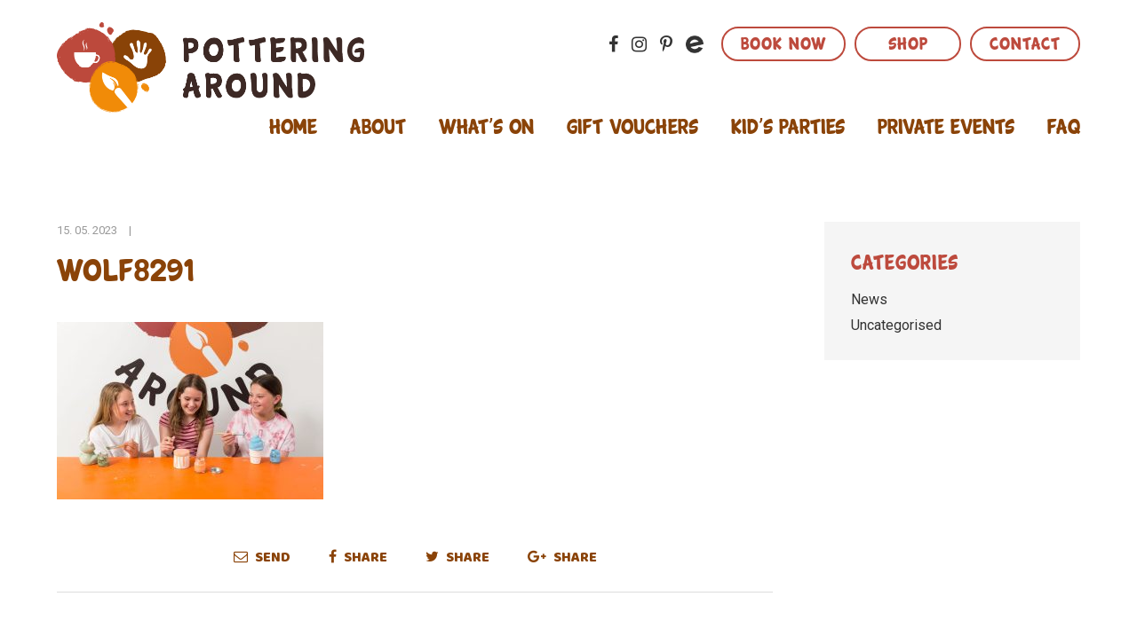

--- FILE ---
content_type: text/html; charset=UTF-8
request_url: https://www.potteringaround.com.au/about-us/paint-your-own-ceramics/attachment/wolf8291/
body_size: 10771
content:


<!doctype html>
<!--[if lt IE 7]> <html class="no-js ie6 oldie" lang="en"> <![endif]-->
<!--[if IE 7]>    <html class="no-js ie7 oldie" lang="en"> <![endif]-->
<!--[if IE 8]>    <html class="no-js ie8 oldie" lang="en"> <![endif]-->
<!--[if IE 9]>    <html class="no-js ie9" lang="en"> <![endif]-->
<!--[if gt IE 9]><!--> <html class="no-js" lang="en"> <!--<![endif]-->

	<head>

		<meta charset="UTF-8">
		<meta http-equiv="X-UA-Compatible" content="IE=edge,chrome=1">
		<meta name="viewport" content="width=device-width, initial-scale=1">

		
<link rel="apple-touch-icon" sizes="57x57" href="https://www.potteringaround.com.au/wp-content/themes/potteringaround/assets/favicon/apple-icon-57x57.png">
<link rel="apple-touch-icon" sizes="60x60" href="https://www.potteringaround.com.au/wp-content/themes/potteringaround/assets/favicon/apple-icon-60x60.png">
<link rel="apple-touch-icon" sizes="72x72" href="https://www.potteringaround.com.au/wp-content/themes/potteringaround/assets/favicon/apple-icon-72x72.png">
<link rel="apple-touch-icon" sizes="76x76" href="https://www.potteringaround.com.au/wp-content/themes/potteringaround/assets/favicon/apple-icon-76x76.png">
<link rel="apple-touch-icon" sizes="114x114" href="https://www.potteringaround.com.au/wp-content/themes/potteringaround/assets/favicon/apple-icon-114x114.png">
<link rel="apple-touch-icon" sizes="120x120" href="https://www.potteringaround.com.au/wp-content/themes/potteringaround/assets/favicon/apple-icon-120x120.png">
<link rel="apple-touch-icon" sizes="144x144" href="https://www.potteringaround.com.au/wp-content/themes/potteringaround/assets/favicon/apple-icon-144x144.png">
<link rel="apple-touch-icon" sizes="152x152" href="https://www.potteringaround.com.au/wp-content/themes/potteringaround/assets/favicon/apple-icon-152x152.png">
<link rel="apple-touch-icon" sizes="180x180" href="https://www.potteringaround.com.au/wp-content/themes/potteringaround/assets/favicon/apple-icon-180x180.png">
<link rel="icon" type="image/png" sizes="192x192"  href="https://www.potteringaround.com.au/wp-content/themes/potteringaround/assets/favicon/android-icon-192x192.png">
<link rel="icon" type="image/png" sizes="32x32" href="https://www.potteringaround.com.au/wp-content/themes/potteringaround/assets/favicon/favicon-32x32.png">
<link rel="icon" type="image/png" sizes="96x96" href="https://www.potteringaround.com.au/wp-content/themes/potteringaround/assets/favicon/favicon-96x96.png">
<link rel="icon" type="image/png" sizes="16x16" href="https://www.potteringaround.com.au/wp-content/themes/potteringaround/assets/favicon/favicon-16x16.png">
<link rel="manifest" href="https://www.potteringaround.com.au/wp-content/themes/potteringaround/assets/favicon/manifest.json">
<meta name="msapplication-TileColor" content="#ffffff">
<meta name="msapplication-TileImage" content="https://www.potteringaround.com.au/wp-content/themes/potteringaround/assets/favicon/ms-icon-144x144.png">
<meta name="theme-color" content="#ffffff">

		<title>WOLF8291 | Pottering Around</title>

		<!-- All in One SEO 4.9.3 - aioseo.com -->
	<meta name="robots" content="max-image-preview:large" />
	<meta name="author" content="paadmin"/>
	<link rel="canonical" href="https://www.potteringaround.com.au/about-us/paint-your-own-ceramics/attachment/wolf8291/" />
	<meta name="generator" content="All in One SEO (AIOSEO) 4.9.3" />

		<!-- Google tag (gtag.js) -->
<script async src="https://www.googletagmanager.com/gtag/js?id=G-31TSPCFF6B"></script>
<script>
  window.dataLayer = window.dataLayer || [];
  function gtag(){dataLayer.push(arguments);}
  gtag('js', new Date());

  gtag('config', 'G-31TSPCFF6B');
</script>
		<meta property="og:locale" content="en_US" />
		<meta property="og:site_name" content="Pottering Around" />
		<meta property="og:type" content="article" />
		<meta property="og:title" content="WOLF8291 | Pottering Around" />
		<meta property="og:url" content="https://www.potteringaround.com.au/about-us/paint-your-own-ceramics/attachment/wolf8291/" />
		<meta property="article:published_time" content="2023-05-15T00:56:22+00:00" />
		<meta property="article:modified_time" content="2023-07-30T23:40:37+00:00" />
		<meta name="twitter:card" content="summary" />
		<meta name="twitter:title" content="WOLF8291 | Pottering Around" />
		<!-- All in One SEO -->


<!-- Google Tag Manager for WordPress by gtm4wp.com -->
<script data-cfasync="false" data-pagespeed-no-defer>
	var gtm4wp_datalayer_name = "dataLayer";
	var dataLayer = dataLayer || [];
	const gtm4wp_use_sku_instead = 0;
	const gtm4wp_currency = 'AUD';
	const gtm4wp_product_per_impression = 10;
	const gtm4wp_clear_ecommerce = false;
	const gtm4wp_datalayer_max_timeout = 2000;
</script>
<!-- End Google Tag Manager for WordPress by gtm4wp.com --><link rel='dns-prefetch' href='//kit.fontawesome.com' />
<link rel='dns-prefetch' href='//cdnjs.cloudflare.com' />
<link rel='dns-prefetch' href='//ajax.googleapis.com' />
<link rel='dns-prefetch' href='//fonts.googleapis.com' />
<link rel="alternate" type="application/rss+xml" title="Pottering Around &raquo; WOLF8291 Comments Feed" href="https://www.potteringaround.com.au/about-us/paint-your-own-ceramics/attachment/wolf8291/feed/" />
<link rel="alternate" title="oEmbed (JSON)" type="application/json+oembed" href="https://www.potteringaround.com.au/wp-json/oembed/1.0/embed?url=https%3A%2F%2Fwww.potteringaround.com.au%2Fabout-us%2Fpaint-your-own-ceramics%2Fattachment%2Fwolf8291%2F" />
<link rel="alternate" title="oEmbed (XML)" type="text/xml+oembed" href="https://www.potteringaround.com.au/wp-json/oembed/1.0/embed?url=https%3A%2F%2Fwww.potteringaround.com.au%2Fabout-us%2Fpaint-your-own-ceramics%2Fattachment%2Fwolf8291%2F&#038;format=xml" />
<style id='wp-img-auto-sizes-contain-inline-css' type='text/css'>
img:is([sizes=auto i],[sizes^="auto," i]){contain-intrinsic-size:3000px 1500px}
/*# sourceURL=wp-img-auto-sizes-contain-inline-css */
</style>
<link rel='stylesheet' id='sbi_styles-css' href='https://www.potteringaround.com.au/wp-content/plugins/instagram-feed-pro/css/sbi-styles.min.css?ver=6.5.1' type='text/css' media='all' />
<style id='wp-emoji-styles-inline-css' type='text/css'>

	img.wp-smiley, img.emoji {
		display: inline !important;
		border: none !important;
		box-shadow: none !important;
		height: 1em !important;
		width: 1em !important;
		margin: 0 0.07em !important;
		vertical-align: -0.1em !important;
		background: none !important;
		padding: 0 !important;
	}
/*# sourceURL=wp-emoji-styles-inline-css */
</style>
<style id='wp-block-library-inline-css' type='text/css'>
:root{--wp-block-synced-color:#7a00df;--wp-block-synced-color--rgb:122,0,223;--wp-bound-block-color:var(--wp-block-synced-color);--wp-editor-canvas-background:#ddd;--wp-admin-theme-color:#007cba;--wp-admin-theme-color--rgb:0,124,186;--wp-admin-theme-color-darker-10:#006ba1;--wp-admin-theme-color-darker-10--rgb:0,107,160.5;--wp-admin-theme-color-darker-20:#005a87;--wp-admin-theme-color-darker-20--rgb:0,90,135;--wp-admin-border-width-focus:2px}@media (min-resolution:192dpi){:root{--wp-admin-border-width-focus:1.5px}}.wp-element-button{cursor:pointer}:root .has-very-light-gray-background-color{background-color:#eee}:root .has-very-dark-gray-background-color{background-color:#313131}:root .has-very-light-gray-color{color:#eee}:root .has-very-dark-gray-color{color:#313131}:root .has-vivid-green-cyan-to-vivid-cyan-blue-gradient-background{background:linear-gradient(135deg,#00d084,#0693e3)}:root .has-purple-crush-gradient-background{background:linear-gradient(135deg,#34e2e4,#4721fb 50%,#ab1dfe)}:root .has-hazy-dawn-gradient-background{background:linear-gradient(135deg,#faaca8,#dad0ec)}:root .has-subdued-olive-gradient-background{background:linear-gradient(135deg,#fafae1,#67a671)}:root .has-atomic-cream-gradient-background{background:linear-gradient(135deg,#fdd79a,#004a59)}:root .has-nightshade-gradient-background{background:linear-gradient(135deg,#330968,#31cdcf)}:root .has-midnight-gradient-background{background:linear-gradient(135deg,#020381,#2874fc)}:root{--wp--preset--font-size--normal:16px;--wp--preset--font-size--huge:42px}.has-regular-font-size{font-size:1em}.has-larger-font-size{font-size:2.625em}.has-normal-font-size{font-size:var(--wp--preset--font-size--normal)}.has-huge-font-size{font-size:var(--wp--preset--font-size--huge)}.has-text-align-center{text-align:center}.has-text-align-left{text-align:left}.has-text-align-right{text-align:right}.has-fit-text{white-space:nowrap!important}#end-resizable-editor-section{display:none}.aligncenter{clear:both}.items-justified-left{justify-content:flex-start}.items-justified-center{justify-content:center}.items-justified-right{justify-content:flex-end}.items-justified-space-between{justify-content:space-between}.screen-reader-text{border:0;clip-path:inset(50%);height:1px;margin:-1px;overflow:hidden;padding:0;position:absolute;width:1px;word-wrap:normal!important}.screen-reader-text:focus{background-color:#ddd;clip-path:none;color:#444;display:block;font-size:1em;height:auto;left:5px;line-height:normal;padding:15px 23px 14px;text-decoration:none;top:5px;width:auto;z-index:100000}html :where(.has-border-color){border-style:solid}html :where([style*=border-top-color]){border-top-style:solid}html :where([style*=border-right-color]){border-right-style:solid}html :where([style*=border-bottom-color]){border-bottom-style:solid}html :where([style*=border-left-color]){border-left-style:solid}html :where([style*=border-width]){border-style:solid}html :where([style*=border-top-width]){border-top-style:solid}html :where([style*=border-right-width]){border-right-style:solid}html :where([style*=border-bottom-width]){border-bottom-style:solid}html :where([style*=border-left-width]){border-left-style:solid}html :where(img[class*=wp-image-]){height:auto;max-width:100%}:where(figure){margin:0 0 1em}html :where(.is-position-sticky){--wp-admin--admin-bar--position-offset:var(--wp-admin--admin-bar--height,0px)}@media screen and (max-width:600px){html :where(.is-position-sticky){--wp-admin--admin-bar--position-offset:0px}}

/*# sourceURL=wp-block-library-inline-css */
</style><link rel='stylesheet' id='wc-blocks-style-css' href='https://www.potteringaround.com.au/wp-content/plugins/woocommerce/assets/client/blocks/wc-blocks.css?ver=wc-10.4.3' type='text/css' media='all' />
<style id='global-styles-inline-css' type='text/css'>
:root{--wp--preset--aspect-ratio--square: 1;--wp--preset--aspect-ratio--4-3: 4/3;--wp--preset--aspect-ratio--3-4: 3/4;--wp--preset--aspect-ratio--3-2: 3/2;--wp--preset--aspect-ratio--2-3: 2/3;--wp--preset--aspect-ratio--16-9: 16/9;--wp--preset--aspect-ratio--9-16: 9/16;--wp--preset--color--black: #000000;--wp--preset--color--cyan-bluish-gray: #abb8c3;--wp--preset--color--white: #ffffff;--wp--preset--color--pale-pink: #f78da7;--wp--preset--color--vivid-red: #cf2e2e;--wp--preset--color--luminous-vivid-orange: #ff6900;--wp--preset--color--luminous-vivid-amber: #fcb900;--wp--preset--color--light-green-cyan: #7bdcb5;--wp--preset--color--vivid-green-cyan: #00d084;--wp--preset--color--pale-cyan-blue: #8ed1fc;--wp--preset--color--vivid-cyan-blue: #0693e3;--wp--preset--color--vivid-purple: #9b51e0;--wp--preset--gradient--vivid-cyan-blue-to-vivid-purple: linear-gradient(135deg,rgb(6,147,227) 0%,rgb(155,81,224) 100%);--wp--preset--gradient--light-green-cyan-to-vivid-green-cyan: linear-gradient(135deg,rgb(122,220,180) 0%,rgb(0,208,130) 100%);--wp--preset--gradient--luminous-vivid-amber-to-luminous-vivid-orange: linear-gradient(135deg,rgb(252,185,0) 0%,rgb(255,105,0) 100%);--wp--preset--gradient--luminous-vivid-orange-to-vivid-red: linear-gradient(135deg,rgb(255,105,0) 0%,rgb(207,46,46) 100%);--wp--preset--gradient--very-light-gray-to-cyan-bluish-gray: linear-gradient(135deg,rgb(238,238,238) 0%,rgb(169,184,195) 100%);--wp--preset--gradient--cool-to-warm-spectrum: linear-gradient(135deg,rgb(74,234,220) 0%,rgb(151,120,209) 20%,rgb(207,42,186) 40%,rgb(238,44,130) 60%,rgb(251,105,98) 80%,rgb(254,248,76) 100%);--wp--preset--gradient--blush-light-purple: linear-gradient(135deg,rgb(255,206,236) 0%,rgb(152,150,240) 100%);--wp--preset--gradient--blush-bordeaux: linear-gradient(135deg,rgb(254,205,165) 0%,rgb(254,45,45) 50%,rgb(107,0,62) 100%);--wp--preset--gradient--luminous-dusk: linear-gradient(135deg,rgb(255,203,112) 0%,rgb(199,81,192) 50%,rgb(65,88,208) 100%);--wp--preset--gradient--pale-ocean: linear-gradient(135deg,rgb(255,245,203) 0%,rgb(182,227,212) 50%,rgb(51,167,181) 100%);--wp--preset--gradient--electric-grass: linear-gradient(135deg,rgb(202,248,128) 0%,rgb(113,206,126) 100%);--wp--preset--gradient--midnight: linear-gradient(135deg,rgb(2,3,129) 0%,rgb(40,116,252) 100%);--wp--preset--font-size--small: 13px;--wp--preset--font-size--medium: 20px;--wp--preset--font-size--large: 36px;--wp--preset--font-size--x-large: 42px;--wp--preset--spacing--20: 0.44rem;--wp--preset--spacing--30: 0.67rem;--wp--preset--spacing--40: 1rem;--wp--preset--spacing--50: 1.5rem;--wp--preset--spacing--60: 2.25rem;--wp--preset--spacing--70: 3.38rem;--wp--preset--spacing--80: 5.06rem;--wp--preset--shadow--natural: 6px 6px 9px rgba(0, 0, 0, 0.2);--wp--preset--shadow--deep: 12px 12px 50px rgba(0, 0, 0, 0.4);--wp--preset--shadow--sharp: 6px 6px 0px rgba(0, 0, 0, 0.2);--wp--preset--shadow--outlined: 6px 6px 0px -3px rgb(255, 255, 255), 6px 6px rgb(0, 0, 0);--wp--preset--shadow--crisp: 6px 6px 0px rgb(0, 0, 0);}:where(.is-layout-flex){gap: 0.5em;}:where(.is-layout-grid){gap: 0.5em;}body .is-layout-flex{display: flex;}.is-layout-flex{flex-wrap: wrap;align-items: center;}.is-layout-flex > :is(*, div){margin: 0;}body .is-layout-grid{display: grid;}.is-layout-grid > :is(*, div){margin: 0;}:where(.wp-block-columns.is-layout-flex){gap: 2em;}:where(.wp-block-columns.is-layout-grid){gap: 2em;}:where(.wp-block-post-template.is-layout-flex){gap: 1.25em;}:where(.wp-block-post-template.is-layout-grid){gap: 1.25em;}.has-black-color{color: var(--wp--preset--color--black) !important;}.has-cyan-bluish-gray-color{color: var(--wp--preset--color--cyan-bluish-gray) !important;}.has-white-color{color: var(--wp--preset--color--white) !important;}.has-pale-pink-color{color: var(--wp--preset--color--pale-pink) !important;}.has-vivid-red-color{color: var(--wp--preset--color--vivid-red) !important;}.has-luminous-vivid-orange-color{color: var(--wp--preset--color--luminous-vivid-orange) !important;}.has-luminous-vivid-amber-color{color: var(--wp--preset--color--luminous-vivid-amber) !important;}.has-light-green-cyan-color{color: var(--wp--preset--color--light-green-cyan) !important;}.has-vivid-green-cyan-color{color: var(--wp--preset--color--vivid-green-cyan) !important;}.has-pale-cyan-blue-color{color: var(--wp--preset--color--pale-cyan-blue) !important;}.has-vivid-cyan-blue-color{color: var(--wp--preset--color--vivid-cyan-blue) !important;}.has-vivid-purple-color{color: var(--wp--preset--color--vivid-purple) !important;}.has-black-background-color{background-color: var(--wp--preset--color--black) !important;}.has-cyan-bluish-gray-background-color{background-color: var(--wp--preset--color--cyan-bluish-gray) !important;}.has-white-background-color{background-color: var(--wp--preset--color--white) !important;}.has-pale-pink-background-color{background-color: var(--wp--preset--color--pale-pink) !important;}.has-vivid-red-background-color{background-color: var(--wp--preset--color--vivid-red) !important;}.has-luminous-vivid-orange-background-color{background-color: var(--wp--preset--color--luminous-vivid-orange) !important;}.has-luminous-vivid-amber-background-color{background-color: var(--wp--preset--color--luminous-vivid-amber) !important;}.has-light-green-cyan-background-color{background-color: var(--wp--preset--color--light-green-cyan) !important;}.has-vivid-green-cyan-background-color{background-color: var(--wp--preset--color--vivid-green-cyan) !important;}.has-pale-cyan-blue-background-color{background-color: var(--wp--preset--color--pale-cyan-blue) !important;}.has-vivid-cyan-blue-background-color{background-color: var(--wp--preset--color--vivid-cyan-blue) !important;}.has-vivid-purple-background-color{background-color: var(--wp--preset--color--vivid-purple) !important;}.has-black-border-color{border-color: var(--wp--preset--color--black) !important;}.has-cyan-bluish-gray-border-color{border-color: var(--wp--preset--color--cyan-bluish-gray) !important;}.has-white-border-color{border-color: var(--wp--preset--color--white) !important;}.has-pale-pink-border-color{border-color: var(--wp--preset--color--pale-pink) !important;}.has-vivid-red-border-color{border-color: var(--wp--preset--color--vivid-red) !important;}.has-luminous-vivid-orange-border-color{border-color: var(--wp--preset--color--luminous-vivid-orange) !important;}.has-luminous-vivid-amber-border-color{border-color: var(--wp--preset--color--luminous-vivid-amber) !important;}.has-light-green-cyan-border-color{border-color: var(--wp--preset--color--light-green-cyan) !important;}.has-vivid-green-cyan-border-color{border-color: var(--wp--preset--color--vivid-green-cyan) !important;}.has-pale-cyan-blue-border-color{border-color: var(--wp--preset--color--pale-cyan-blue) !important;}.has-vivid-cyan-blue-border-color{border-color: var(--wp--preset--color--vivid-cyan-blue) !important;}.has-vivid-purple-border-color{border-color: var(--wp--preset--color--vivid-purple) !important;}.has-vivid-cyan-blue-to-vivid-purple-gradient-background{background: var(--wp--preset--gradient--vivid-cyan-blue-to-vivid-purple) !important;}.has-light-green-cyan-to-vivid-green-cyan-gradient-background{background: var(--wp--preset--gradient--light-green-cyan-to-vivid-green-cyan) !important;}.has-luminous-vivid-amber-to-luminous-vivid-orange-gradient-background{background: var(--wp--preset--gradient--luminous-vivid-amber-to-luminous-vivid-orange) !important;}.has-luminous-vivid-orange-to-vivid-red-gradient-background{background: var(--wp--preset--gradient--luminous-vivid-orange-to-vivid-red) !important;}.has-very-light-gray-to-cyan-bluish-gray-gradient-background{background: var(--wp--preset--gradient--very-light-gray-to-cyan-bluish-gray) !important;}.has-cool-to-warm-spectrum-gradient-background{background: var(--wp--preset--gradient--cool-to-warm-spectrum) !important;}.has-blush-light-purple-gradient-background{background: var(--wp--preset--gradient--blush-light-purple) !important;}.has-blush-bordeaux-gradient-background{background: var(--wp--preset--gradient--blush-bordeaux) !important;}.has-luminous-dusk-gradient-background{background: var(--wp--preset--gradient--luminous-dusk) !important;}.has-pale-ocean-gradient-background{background: var(--wp--preset--gradient--pale-ocean) !important;}.has-electric-grass-gradient-background{background: var(--wp--preset--gradient--electric-grass) !important;}.has-midnight-gradient-background{background: var(--wp--preset--gradient--midnight) !important;}.has-small-font-size{font-size: var(--wp--preset--font-size--small) !important;}.has-medium-font-size{font-size: var(--wp--preset--font-size--medium) !important;}.has-large-font-size{font-size: var(--wp--preset--font-size--large) !important;}.has-x-large-font-size{font-size: var(--wp--preset--font-size--x-large) !important;}
/*# sourceURL=global-styles-inline-css */
</style>

<style id='classic-theme-styles-inline-css' type='text/css'>
/*! This file is auto-generated */
.wp-block-button__link{color:#fff;background-color:#32373c;border-radius:9999px;box-shadow:none;text-decoration:none;padding:calc(.667em + 2px) calc(1.333em + 2px);font-size:1.125em}.wp-block-file__button{background:#32373c;color:#fff;text-decoration:none}
/*# sourceURL=/wp-includes/css/classic-themes.min.css */
</style>
<link rel='stylesheet' id='jquery-ui-style-css' href='//ajax.googleapis.com/ajax/libs/jqueryui/1.13.3/themes/smoothness/jquery-ui.min.css?ver=054e37b132e827321d37c1502cc1dd91' type='text/css' media='all' />
<link rel='stylesheet' id='wc-bookings-styles-css' href='https://www.potteringaround.com.au/wp-content/plugins/woocommerce-bookings/assets/css/frontend.css?ver=1.12.2' type='text/css' media='all' />
<link rel='stylesheet' id='woocommerce-layout-css' href='https://www.potteringaround.com.au/wp-content/plugins/woocommerce/assets/css/woocommerce-layout.css?ver=10.4.3' type='text/css' media='all' />
<link rel='stylesheet' id='woocommerce-smallscreen-css' href='https://www.potteringaround.com.au/wp-content/plugins/woocommerce/assets/css/woocommerce-smallscreen.css?ver=10.4.3' type='text/css' media='only screen and (max-width: 768px)' />
<link rel='stylesheet' id='woocommerce-general-css' href='https://www.potteringaround.com.au/wp-content/plugins/woocommerce/assets/css/woocommerce.css?ver=10.4.3' type='text/css' media='all' />
<style id='woocommerce-inline-inline-css' type='text/css'>
.woocommerce form .form-row .required { visibility: visible; }
/*# sourceURL=woocommerce-inline-inline-css */
</style>
<link rel='stylesheet' id='cff-css' href='https://www.potteringaround.com.au/wp-content/plugins/custom-facebook-feed-pro/assets/css/cff-style.min.css?ver=4.6.6' type='text/css' media='all' />
<link rel='stylesheet' id='rpjc-theme-css' href='https://www.potteringaround.com.au/wp-content/themes/potteringaround/style.css?ver=1' type='text/css' media='all' />
<link rel='stylesheet' id='theme-fonts-css' href='//fonts.googleapis.com/css?family=Baloo%7CRoboto%3A300%2C300i%2C400%2C400i%2C500%2C500i%2C700%2C700i&#038;ver=054e37b132e827321d37c1502cc1dd91' type='text/css' media='all' />
<link rel='stylesheet' id='font-awesome-css' href='//cdnjs.cloudflare.com/ajax/libs/font-awesome/4.7.0/css/font-awesome.min.css?ver=054e37b132e827321d37c1502cc1dd91' type='text/css' media='all' />
<link rel='stylesheet' id='slick-carousel-css' href='//cdnjs.cloudflare.com/ajax/libs/slick-carousel/1.9.0/slick.min.css?ver=1.9.0' type='text/css' media='all' />
<script type="text/javascript" src="//cdnjs.cloudflare.com/ajax/libs/jquery/2.2.4/jquery.min.js?ver=2.2.4" id="jquery-js"></script>
<script type="text/javascript" src="https://www.potteringaround.com.au/wp-content/plugins/woocommerce/assets/js/jquery-blockui/jquery.blockUI.min.js?ver=2.7.0-wc.10.4.3" id="wc-jquery-blockui-js" defer="defer" data-wp-strategy="defer"></script>
<script type="text/javascript" id="wc-add-to-cart-js-extra">
/* <![CDATA[ */
var wc_add_to_cart_params = {"ajax_url":"/wp-admin/admin-ajax.php","wc_ajax_url":"/?wc-ajax=%%endpoint%%","i18n_view_cart":"View cart","cart_url":"https://www.potteringaround.com.au/cart/","is_cart":"","cart_redirect_after_add":"no"};
//# sourceURL=wc-add-to-cart-js-extra
/* ]]> */
</script>
<script type="text/javascript" src="https://www.potteringaround.com.au/wp-content/plugins/woocommerce/assets/js/frontend/add-to-cart.min.js?ver=10.4.3" id="wc-add-to-cart-js" defer="defer" data-wp-strategy="defer"></script>
<script type="text/javascript" src="https://www.potteringaround.com.au/wp-content/plugins/woocommerce/assets/js/js-cookie/js.cookie.min.js?ver=2.1.4-wc.10.4.3" id="wc-js-cookie-js" defer="defer" data-wp-strategy="defer"></script>
<script type="text/javascript" id="woocommerce-js-extra">
/* <![CDATA[ */
var woocommerce_params = {"ajax_url":"/wp-admin/admin-ajax.php","wc_ajax_url":"/?wc-ajax=%%endpoint%%","i18n_password_show":"Show password","i18n_password_hide":"Hide password"};
//# sourceURL=woocommerce-js-extra
/* ]]> */
</script>
<script type="text/javascript" src="https://www.potteringaround.com.au/wp-content/plugins/woocommerce/assets/js/frontend/woocommerce.min.js?ver=10.4.3" id="woocommerce-js" defer="defer" data-wp-strategy="defer"></script>
<script type="text/javascript" src="//kit.fontawesome.com/23c26c21a5.js?ver=054e37b132e827321d37c1502cc1dd91" id="font-awesome-js"></script>
<script type="text/javascript" src="//cdnjs.cloudflare.com/ajax/libs/modernizr/2.8.3/modernizr.min.js?ver=2.8.3" id="modernizr-js"></script>
<link rel="https://api.w.org/" href="https://www.potteringaround.com.au/wp-json/" /><link rel="alternate" title="JSON" type="application/json" href="https://www.potteringaround.com.au/wp-json/wp/v2/media/2847" /><link rel='shortlink' href='https://www.potteringaround.com.au/?p=2847' />
<!-- Custom Facebook Feed JS vars -->
<script type="text/javascript">
var cffsiteurl = "https://www.potteringaround.com.au/wp-content/plugins";
var cffajaxurl = "https://www.potteringaround.com.au/wp-admin/admin-ajax.php";


var cfflinkhashtags = "false";
</script>

<!-- Google Tag Manager for WordPress by gtm4wp.com -->
<!-- GTM Container placement set to off -->
<script data-cfasync="false" data-pagespeed-no-defer type="text/javascript">
	var dataLayer_content = {"pagePostType":"attachment","pagePostType2":"single-attachment","pagePostAuthor":"paadmin","customerTotalOrders":0,"customerTotalOrderValue":0,"customerFirstName":"","customerLastName":"","customerBillingFirstName":"","customerBillingLastName":"","customerBillingCompany":"","customerBillingAddress1":"","customerBillingAddress2":"","customerBillingCity":"","customerBillingState":"","customerBillingPostcode":"","customerBillingCountry":"","customerBillingEmail":"","customerBillingEmailHash":"","customerBillingPhone":"","customerShippingFirstName":"","customerShippingLastName":"","customerShippingCompany":"","customerShippingAddress1":"","customerShippingAddress2":"","customerShippingCity":"","customerShippingState":"","customerShippingPostcode":"","customerShippingCountry":""};
	dataLayer.push( dataLayer_content );
</script>
<script data-cfasync="false" data-pagespeed-no-defer type="text/javascript">
	console.warn && console.warn("[GTM4WP] Google Tag Manager container code placement set to OFF !!!");
	console.warn && console.warn("[GTM4WP] Data layer codes are active but GTM container must be loaded using custom coding !!!");
</script>
<!-- End Google Tag Manager for WordPress by gtm4wp.com --><!-- Google Tag Manager -->
<script>(function(w,d,s,l,i){w[l]=w[l]||[];w[l].push({'gtm.start':
new Date().getTime(),event:'gtm.js'});var f=d.getElementsByTagName(s)[0],
j=d.createElement(s),dl=l!='dataLayer'?'&l='+l:'';j.async=true;j.src=
'https://www.googletagmanager.com/gtm.js?id='+i+dl;f.parentNode.insertBefore(j,f);
})(window,document,'script','dataLayer','GTM-P4DL2LN');</script>
<!-- End Google Tag Manager -->

<meta name="msvalidate.01" content="B23982EB79CA3B7BA1971A501448391B" />	<noscript><style>.woocommerce-product-gallery{ opacity: 1 !important; }</style></noscript>
	
		<!--[if lt IE 9]>
			<script type="text/javascript" src="//cdnjs.cloudflare.com/ajax/libs/html5shiv/3.7.2/html5shiv.min.js"></script>
			<script type="text/javascript" src="//cdnjs.cloudflare.com/ajax/libs/selectivizr/1.0.2/selectivizr-min.js"></script>
			<script type="text/javascript" src="//cdnjs.cloudflare.com/ajax/libs/respond.js/1.4.2/respond.js"></script>
		<![endif]-->

	<link rel='stylesheet' id='wc-stripe-blocks-checkout-style-css' href='https://www.potteringaround.com.au/wp-content/plugins/woocommerce-gateway-stripe/build/upe-blocks.css?ver=5149cca93b0373758856' type='text/css' media='all' />
</head>

	<body class="attachment wp-singular attachment-template-default single single-attachment postid-2847 attachmentid-2847 attachment-jpeg wp-theme-potteringaround theme-potteringaround woocommerce-no-js">

		<!-- Google Tag Manager (noscript) -->
<noscript><iframe src="https://www.googletagmanager.com/ns.html?id=GTM-P4DL2LN"
height="0" width="0" style="display:none;visibility:hidden"></iframe></noscript>
<!-- End Google Tag Manager (noscript) -->
		<div id="wrapper">

			
<header id="header-a" class="header">

	<div class="container">

		<div class="logo">

			<a href="https://www.potteringaround.com.au">
				<img src="https://www.potteringaround.com.au/wp-content/themes/potteringaround/assets/img/logo@2x.png" width="346" height="101" alt="Pottering Around" class="logo-1">
				<img src="https://www.potteringaround.com.au/wp-content/themes/potteringaround/assets/img/logo2@2x.png" width="220" height="224" alt="Pottering Around" class="logo-2">
			</a>

		</div>

		<div class="header-buttons">

			<ul>

				<li id="menu-item-2624" class="menu-item menu-item-type-custom menu-item-object-custom menu-item-2624"><a target="_blank" href="https://bookings.nowbookit.com/?accountid=f6ef8ad8-b8c3-4cbc-a025-1ed9677af276&#038;venueid=6977&#038;theme=light&#038;colors=hex,f18b08">Book Now</a></li>
<li id="menu-item-2785" class="menu-item menu-item-type-custom menu-item-object-custom menu-item-2785"><a href="https://www.potteringaround.com.au/product-category/shop/">Shop</a></li>
<li id="menu-item-3289" class="menu-item menu-item-type-post_type menu-item-object-page menu-item-3289"><a href="https://www.potteringaround.com.au/contact-us/">Contact</a></li>

					
				
			</ul>

		</div>

		

	<div class="social-icons">

		<a href="https://www.facebook.com/potteringaroundadelaide" target="_blank"><i class="fa fa-facebook"></i></a>				<a href="https://www.instagram.com/pottering_around_semaphore" target="_blank"><i class="fa fa-instagram"></i></a>						<a href="https://www.pinterest.com.au/pottering_around/" target="_blank"><i class="fa fa-pinterest-p"></i></a>				<a href="https://www.eventbrite.com.au/o/pottering-around-40875508583" target="_blank" class="eventbrite">Eventbrite</a>
	</div>


		<nav>

			<ul id="main-menu" class="menu"><li id="menu-item-191" class="menu-item menu-item-type-post_type menu-item-object-page menu-item-home menu-item-191"><a href="https://www.potteringaround.com.au/">Home</a></li>
<li id="menu-item-188" class="menu-item menu-item-type-post_type menu-item-object-page menu-item-has-children menu-item-188"><a href="https://www.potteringaround.com.au/about-us/">About</a>
<ul class="sub-menu">
	<li id="menu-item-2982" class="menu-item menu-item-type-post_type menu-item-object-page menu-item-2982"><a href="https://www.potteringaround.com.au/about-us/paint-your-own-ceramics/">Paint Your Own Ceramics</a></li>
	<li id="menu-item-3042" class="menu-item menu-item-type-post_type menu-item-object-page menu-item-3042"><a href="https://www.potteringaround.com.au/about-us/pottery-wheel-sessions/">Pottery Wheel Sessions</a></li>
	<li id="menu-item-3041" class="menu-item menu-item-type-post_type menu-item-object-page menu-item-3041"><a href="https://www.potteringaround.com.au/about-us/clay-hand-building/">Clay hand building</a></li>
</ul>
</li>
<li id="menu-item-2784" class="menu-item menu-item-type-custom menu-item-object-custom menu-item-has-children menu-item-2784"><a href="https://www.potteringaround.com.au/product-category/events-and-workshops/all-events/">What&#8217;s On</a>
<ul class="sub-menu">
	<li id="menu-item-2789" class="menu-item menu-item-type-custom menu-item-object-custom menu-item-2789"><a href="https://www.potteringaround.com.au/product-category/events-and-workshops/for-grown-ups/">For Grown Ups</a></li>
	<li id="menu-item-2802" class="menu-item menu-item-type-custom menu-item-object-custom menu-item-2802"><a href="https://www.potteringaround.com.au/product-category/events-and-workshops/for-kids/">For Kids</a></li>
	<li id="menu-item-2806" class="menu-item menu-item-type-custom menu-item-object-custom menu-item-2806"><a href="https://www.potteringaround.com.au/product-category/events-and-workshops/for-everyone/">For Everyone</a></li>
</ul>
</li>
<li id="menu-item-2792" class="menu-item menu-item-type-custom menu-item-object-custom menu-item-2792"><a href="https://www.potteringaround.com.au/product/pottering-around-gift-voucher-20/">Gift Vouchers</a></li>
<li id="menu-item-338" class="menu-item menu-item-type-post_type menu-item-object-page menu-item-338"><a href="https://www.potteringaround.com.au/home/parties/">Kid’s Parties</a></li>
<li id="menu-item-3106" class="menu-item menu-item-type-custom menu-item-object-custom menu-item-3106"><a href="https://www.potteringaround.com.au/parties/private-events/">Private Events</a></li>
<li id="menu-item-190" class="menu-item menu-item-type-post_type menu-item-object-page menu-item-190"><a href="https://www.potteringaround.com.au/faq/">FAQ</a></li>
</ul>
		</nav>

	</div>

</header>



	

<div class="main">

	<div class="container">

		<div class="content post-detail-a">

			<article class="post-2847 attachment type-attachment status-inherit hentry" id="post-2847" itemscope="" itemtype="http://schema.org/BlogPosting">

				
				<header class="post-header">

					<div class="meta">

						<time datetime="2023-05-15T10:26:22+09:30" class="post-date updated" itemprop="datePublished">15. 05. 2023</time> <span>|</span> <div class="category"></div>

					</div>

					<h1 class="entry-title" itemprop="name headline">WOLF8291</h1>

				</header>

				<p class="attachment"><a href='https://www.potteringaround.com.au/wp-content/uploads/2023/05/WOLF8291.jpg'><img fetchpriority="high" decoding="async" width="300" height="200" src="https://www.potteringaround.com.au/wp-content/uploads/2023/05/WOLF8291-300x200.jpg" class="attachment-medium size-medium" alt="" srcset="https://www.potteringaround.com.au/wp-content/uploads/2023/05/WOLF8291-300x200.jpg 300w, https://www.potteringaround.com.au/wp-content/uploads/2023/05/WOLF8291-768x512.jpg 768w, https://www.potteringaround.com.au/wp-content/uploads/2023/05/WOLF8291-840x560.jpg 840w, https://www.potteringaround.com.au/wp-content/uploads/2023/05/WOLF8291-150x100.jpg 150w, https://www.potteringaround.com.au/wp-content/uploads/2023/05/WOLF8291-600x400.jpg 600w, https://www.potteringaround.com.au/wp-content/uploads/2023/05/WOLF8291.jpg 1024w" sizes="(max-width: 300px) 100vw, 300px" /></a></p>

				
				

<div class="post-share">

	<ul>
		<li><a href="mailto:?subject=WOLF8291&body=https://www.potteringaround.com.au/about-us/paint-your-own-ceramics/attachment/wolf8291/" target="_blank"><i class="fa fa-envelope-o"></i> Send</a></li>
		<li><a href="http://www.facebook.com/sharer/sharer.php?u=https://www.potteringaround.com.au/about-us/paint-your-own-ceramics/attachment/wolf8291/" target="_blank"><i class="fa fa-facebook"></i> Share</a></li>
		<li><a href="http://twitter.com/share?text=WOLF8291&url=https://www.potteringaround.com.au/about-us/paint-your-own-ceramics/attachment/wolf8291/" target="_blank"><i class="fa fa-twitter"></i> Share</a></li>
		<li><a href="https://plus.google.com/share?url=https://www.potteringaround.com.au/about-us/paint-your-own-ceramics/attachment/wolf8291/" target="_blank"><i class="fa fa-google-plus"></i> Share</a></li>
	</ul>

</div>

			</article>

			

	<div class="related-posts related-posts-b">

		<h2>Related Posts</h2>

		<div class="posts-container">

			
				<article>

					<figure>

						<a href="https://www.potteringaround.com.au/news/tenthings-to-do-in-adelaide/">

							
								<img width="100" height="80" src="https://www.potteringaround.com.au/wp-content/uploads/2022/06/WOLF8875-100x80.jpg" class="attachment-blog-related-b size-blog-related-b wp-post-image" alt="" decoding="async" />
							
						</a>

					</figure>

					<header>

						<h3 class="entry-title"><a href="https://www.potteringaround.com.au/news/tenthings-to-do-in-adelaide/">10 Things to Do in Adelaide</a></h3>

						<div class="post-meta">

							<time datetime="2025-05-22T09:05:54+09:30" class="post-date updated">22. 05. 2025</time> <span>|</span> <div class="category"><a href="https://www.potteringaround.com.au/category/news/" rel="category tag">News</a></div>

						</div>

					</header>

				</article>

			
				<article>

					<figure>

						<a href="https://www.potteringaround.com.au/uncategorised/how-to-make-friends-in-adelaide/">

							
								<img width="100" height="80" src="https://www.potteringaround.com.au/wp-content/uploads/2025/09/1-100x80.png" class="attachment-blog-related-b size-blog-related-b wp-post-image" alt="" decoding="async" />
							
						</a>

					</figure>

					<header>

						<h3 class="entry-title"><a href="https://www.potteringaround.com.au/uncategorised/how-to-make-friends-in-adelaide/">How To Make Friends in Adelaide</a></h3>

						<div class="post-meta">

							<time datetime="2025-09-18T00:28:13+09:30" class="post-date updated">18. 09. 2025</time> <span>|</span> <div class="category"><a href="https://www.potteringaround.com.au/category/uncategorised/" rel="category tag">Uncategorised</a></div>

						</div>

					</header>

				</article>

			
		</div>

	</div>


			
				<div class="backtoblog">

					<a href="https://www.potteringaround.com.au" class="btn">Back to Blog</a>

				</div>

			
		</div>

		
<div id="sidebar-blog" class="sidebar sidebar-a">

	<aside id="categories-2" class="widget widget_categories"><h3 class="widget-title">Categories</h3>
			<ul>
					<li class="cat-item cat-item-8"><a href="https://www.potteringaround.com.au/category/news/">News</a>
</li>
	<li class="cat-item cat-item-1"><a href="https://www.potteringaround.com.au/category/uncategorised/">Uncategorised</a>
</li>
			</ul>

			</aside>
</div>

	</div>

</div>


			
<footer id="footer-a" class="footer">

	<div class="container">

		<div class="widgets">

			<div class="widget">

				<nav>

					<ul id="menu-footer-1" class="menu"><li id="menu-item-184" class="menu-item menu-item-type-post_type menu-item-object-page menu-item-home menu-item-184"><a href="https://www.potteringaround.com.au/">Home</a></li>
<li id="menu-item-183" class="menu-item menu-item-type-post_type menu-item-object-page menu-item-183"><a href="https://www.potteringaround.com.au/about-us/">About Us</a></li>
<li id="menu-item-3003" class="menu-item menu-item-type-post_type menu-item-object-page menu-item-3003"><a href="https://www.potteringaround.com.au/contact-us/">Contact Us</a></li>
</ul>
				</nav>

			</div>

			<div class="widget">

				<nav>

					<ul id="menu-footer-2" class="menu"><li id="menu-item-2817" class="menu-item menu-item-type-custom menu-item-object-custom menu-item-2817"><a href="https://www.potteringaround.com.au/product-category/events-and-workshops/all-events/">Events</a></li>
<li id="menu-item-2818" class="menu-item menu-item-type-custom menu-item-object-custom menu-item-2818"><a href="https://www.potteringaround.com.au/parties/">Parties</a></li>
<li id="menu-item-2913" class="menu-item menu-item-type-post_type menu-item-object-page menu-item-2913"><a href="https://www.potteringaround.com.au/menu/">Menu</a></li>
</ul>
				</nav>

			</div>

			<div class="widget">

				<nav>

					<ul id="menu-footer-3" class="menu"><li id="menu-item-3006" class="menu-item menu-item-type-post_type menu-item-object-page menu-item-3006"><a href="https://www.potteringaround.com.au/faq/">FAQ</a></li>
<li id="menu-item-3005" class="menu-item menu-item-type-post_type menu-item-object-page menu-item-3005"><a href="https://www.potteringaround.com.au/prices/">Price Guide</a></li>
<li id="menu-item-3004" class="menu-item menu-item-type-custom menu-item-object-custom menu-item-3004"><a href="https://www.potteringaround.com.au/wp-content/uploads/2023/05/1715-FINAL-Privacy-Policy-1.pdf">Privacy Policy</a></li>
</ul>
				</nav>

			</div>

			<div class="widget">

				<nav>

					
				</nav>

			</div>

		</div>

		<div class="footer-r">

			

	<div class="social-icons">

		<a href="https://www.facebook.com/potteringaroundadelaide" target="_blank"><i class="fa fa-facebook"></i></a>				<a href="https://www.instagram.com/pottering_around_semaphore" target="_blank"><i class="fa fa-instagram"></i></a>						<a href="https://www.pinterest.com.au/pottering_around/" target="_blank"><i class="fa fa-pinterest-p"></i></a>				<a href="https://www.eventbrite.com.au/o/pottering-around-40875508583" target="_blank" class="eventbrite">Eventbrite</a>
	</div>


			<div class="copyright">&copy; 2026 Pottering Around<br><span>Web Design by <a href="http://www.argondesign.com.au" target="_blank">Argon Adelaide</a></span></div>

		</div>

	</div>

</footer>

		</div> <!-- END wrapper -->

		
<div class="site-search">

	<div class="container">

		
<div class="searchform">

	<form action="https://www.potteringaround.com.au" method="get">

		<input type="text" class="s" name="s" placeholder="Search..." />

		<button type="submit"><span class="fa fa-search"></span></button>

	</form>

</div>

	</div>

	<div class="site-search-close">

		<span></span>
		<span></span>

	</div>

</div>

		<script type="speculationrules">
{"prefetch":[{"source":"document","where":{"and":[{"href_matches":"/*"},{"not":{"href_matches":["/wp-*.php","/wp-admin/*","/wp-content/uploads/*","/wp-content/*","/wp-content/plugins/*","/wp-content/themes/potteringaround/*","/*\\?(.+)"]}},{"not":{"selector_matches":"a[rel~=\"nofollow\"]"}},{"not":{"selector_matches":".no-prefetch, .no-prefetch a"}}]},"eagerness":"conservative"}]}
</script>
<!-- Custom Feeds for Instagram JS -->
<script type="text/javascript">
var sbiajaxurl = "https://www.potteringaround.com.au/wp-admin/admin-ajax.php";

</script>
	<script type='text/javascript'>
		(function () {
			var c = document.body.className;
			c = c.replace(/woocommerce-no-js/, 'woocommerce-js');
			document.body.className = c;
		})();
	</script>
	<script type="text/javascript" id="cffscripts-js-extra">
/* <![CDATA[ */
var cffOptions = {"placeholder":"https://www.potteringaround.com.au/wp-content/plugins/custom-facebook-feed-pro/assets/img/placeholder.png","resized_url":"https://www.potteringaround.com.au/wp-content/uploads/sb-facebook-feed-images/","nonce":"e9e0521bbd"};
//# sourceURL=cffscripts-js-extra
/* ]]> */
</script>
<script type="text/javascript" src="https://www.potteringaround.com.au/wp-content/plugins/custom-facebook-feed-pro/assets/js/cff-scripts.min.js?ver=4.6.6" id="cffscripts-js"></script>
<script type="text/javascript" src="https://www.potteringaround.com.au/wp-content/plugins/duracelltomi-google-tag-manager/dist/js/gtm4wp-ecommerce-generic.js?ver=1.22.3" id="gtm4wp-ecommerce-generic-js"></script>
<script type="text/javascript" src="https://www.potteringaround.com.au/wp-content/plugins/duracelltomi-google-tag-manager/dist/js/gtm4wp-woocommerce.js?ver=1.22.3" id="gtm4wp-woocommerce-js"></script>
<script type="text/javascript" src="//cdnjs.cloudflare.com/ajax/libs/magnific-popup.js/1.1.0/jquery.magnific-popup.min.js?ver=1.1.0" id="magnific-popup-js"></script>
<script type="text/javascript" src="//cdnjs.cloudflare.com/ajax/libs/slick-carousel/1.9.0/slick.min.js?ver=1.9.0" id="slick-carousel-js"></script>
<script type="text/javascript" src="//cdnjs.cloudflare.com/ajax/libs/pace/1.0.2/pace.min.js?ver=1.0.2" id="pace-js"></script>
<script type="text/javascript" src="//cdnjs.cloudflare.com/ajax/libs/fitvids/1.2.0/jquery.fitvids.js?ver=1.2.0" id="fitvids-js"></script>
<script type="text/javascript" src="https://www.potteringaround.com.au/wp-content/themes/potteringaround/assets/js/scripts.min.js?ver=1" id="theme-misc-js"></script>
<script type="text/javascript" src="https://www.potteringaround.com.au/wp-content/plugins/woocommerce/assets/js/sourcebuster/sourcebuster.min.js?ver=10.4.3" id="sourcebuster-js-js"></script>
<script type="text/javascript" id="wc-order-attribution-js-extra">
/* <![CDATA[ */
var wc_order_attribution = {"params":{"lifetime":1.0e-5,"session":30,"base64":false,"ajaxurl":"https://www.potteringaround.com.au/wp-admin/admin-ajax.php","prefix":"wc_order_attribution_","allowTracking":true},"fields":{"source_type":"current.typ","referrer":"current_add.rf","utm_campaign":"current.cmp","utm_source":"current.src","utm_medium":"current.mdm","utm_content":"current.cnt","utm_id":"current.id","utm_term":"current.trm","utm_source_platform":"current.plt","utm_creative_format":"current.fmt","utm_marketing_tactic":"current.tct","session_entry":"current_add.ep","session_start_time":"current_add.fd","session_pages":"session.pgs","session_count":"udata.vst","user_agent":"udata.uag"}};
//# sourceURL=wc-order-attribution-js-extra
/* ]]> */
</script>
<script type="text/javascript" src="https://www.potteringaround.com.au/wp-content/plugins/woocommerce/assets/js/frontend/order-attribution.min.js?ver=10.4.3" id="wc-order-attribution-js"></script>
<script id="wp-emoji-settings" type="application/json">
{"baseUrl":"https://s.w.org/images/core/emoji/17.0.2/72x72/","ext":".png","svgUrl":"https://s.w.org/images/core/emoji/17.0.2/svg/","svgExt":".svg","source":{"concatemoji":"https://www.potteringaround.com.au/wp-includes/js/wp-emoji-release.min.js?ver=054e37b132e827321d37c1502cc1dd91"}}
</script>
<script type="module">
/* <![CDATA[ */
/*! This file is auto-generated */
const a=JSON.parse(document.getElementById("wp-emoji-settings").textContent),o=(window._wpemojiSettings=a,"wpEmojiSettingsSupports"),s=["flag","emoji"];function i(e){try{var t={supportTests:e,timestamp:(new Date).valueOf()};sessionStorage.setItem(o,JSON.stringify(t))}catch(e){}}function c(e,t,n){e.clearRect(0,0,e.canvas.width,e.canvas.height),e.fillText(t,0,0);t=new Uint32Array(e.getImageData(0,0,e.canvas.width,e.canvas.height).data);e.clearRect(0,0,e.canvas.width,e.canvas.height),e.fillText(n,0,0);const a=new Uint32Array(e.getImageData(0,0,e.canvas.width,e.canvas.height).data);return t.every((e,t)=>e===a[t])}function p(e,t){e.clearRect(0,0,e.canvas.width,e.canvas.height),e.fillText(t,0,0);var n=e.getImageData(16,16,1,1);for(let e=0;e<n.data.length;e++)if(0!==n.data[e])return!1;return!0}function u(e,t,n,a){switch(t){case"flag":return n(e,"\ud83c\udff3\ufe0f\u200d\u26a7\ufe0f","\ud83c\udff3\ufe0f\u200b\u26a7\ufe0f")?!1:!n(e,"\ud83c\udde8\ud83c\uddf6","\ud83c\udde8\u200b\ud83c\uddf6")&&!n(e,"\ud83c\udff4\udb40\udc67\udb40\udc62\udb40\udc65\udb40\udc6e\udb40\udc67\udb40\udc7f","\ud83c\udff4\u200b\udb40\udc67\u200b\udb40\udc62\u200b\udb40\udc65\u200b\udb40\udc6e\u200b\udb40\udc67\u200b\udb40\udc7f");case"emoji":return!a(e,"\ud83e\u1fac8")}return!1}function f(e,t,n,a){let r;const o=(r="undefined"!=typeof WorkerGlobalScope&&self instanceof WorkerGlobalScope?new OffscreenCanvas(300,150):document.createElement("canvas")).getContext("2d",{willReadFrequently:!0}),s=(o.textBaseline="top",o.font="600 32px Arial",{});return e.forEach(e=>{s[e]=t(o,e,n,a)}),s}function r(e){var t=document.createElement("script");t.src=e,t.defer=!0,document.head.appendChild(t)}a.supports={everything:!0,everythingExceptFlag:!0},new Promise(t=>{let n=function(){try{var e=JSON.parse(sessionStorage.getItem(o));if("object"==typeof e&&"number"==typeof e.timestamp&&(new Date).valueOf()<e.timestamp+604800&&"object"==typeof e.supportTests)return e.supportTests}catch(e){}return null}();if(!n){if("undefined"!=typeof Worker&&"undefined"!=typeof OffscreenCanvas&&"undefined"!=typeof URL&&URL.createObjectURL&&"undefined"!=typeof Blob)try{var e="postMessage("+f.toString()+"("+[JSON.stringify(s),u.toString(),c.toString(),p.toString()].join(",")+"));",a=new Blob([e],{type:"text/javascript"});const r=new Worker(URL.createObjectURL(a),{name:"wpTestEmojiSupports"});return void(r.onmessage=e=>{i(n=e.data),r.terminate(),t(n)})}catch(e){}i(n=f(s,u,c,p))}t(n)}).then(e=>{for(const n in e)a.supports[n]=e[n],a.supports.everything=a.supports.everything&&a.supports[n],"flag"!==n&&(a.supports.everythingExceptFlag=a.supports.everythingExceptFlag&&a.supports[n]);var t;a.supports.everythingExceptFlag=a.supports.everythingExceptFlag&&!a.supports.flag,a.supports.everything||((t=a.source||{}).concatemoji?r(t.concatemoji):t.wpemoji&&t.twemoji&&(r(t.twemoji),r(t.wpemoji)))});
//# sourceURL=https://www.potteringaround.com.au/wp-includes/js/wp-emoji-loader.min.js
/* ]]> */
</script>

	</body>

</html>


--- FILE ---
content_type: text/css
request_url: https://www.potteringaround.com.au/wp-content/themes/potteringaround/style.css?ver=1
body_size: 19356
content:
/*!
Theme Name:     Pottering Around
Description:    
Author:         Argon Design
Author URI:     http://www.argondesign.com.au
Version:        1.0
*/html{font-family:sans-serif;line-height:1.15;-ms-text-size-adjust:100%;-webkit-text-size-adjust:100%}body{margin:0}article,aside,footer,header,nav,section{display:block}h1{font-size:2em;margin:0.67em 0}figcaption,figure,main{display:block}figure{margin:1em 40px}hr{box-sizing:content-box;height:0;overflow:visible}pre{font-family:monospace, monospace;font-size:1em}a{background-color:transparent;-webkit-text-decoration-skip:objects}a:active,a:hover{outline-width:0}abbr[title]{border-bottom:none;text-decoration:underline;text-decoration:underline dotted}b,strong{font-weight:inherit}b,strong{font-weight:bolder}code,kbd,samp{font-family:monospace, monospace;font-size:1em}dfn{font-style:italic}mark{background-color:#ff0;color:#000}small{font-size:80%}sub,sup{font-size:75%;line-height:0;position:relative;vertical-align:baseline}sub{bottom:-0.25em}sup{top:-0.5em}audio,video{display:inline-block}audio:not([controls]){display:none;height:0}img{border-style:none}svg:not(:root){overflow:hidden}button,input,optgroup,select,textarea{font-family:sans-serif;font-size:100%;line-height:1.15;margin:0}button,input{overflow:visible}button,select{text-transform:none}button,html [type="button"],[type="reset"],[type="submit"]{-webkit-appearance:button}button::-moz-focus-inner,[type="button"]::-moz-focus-inner,[type="reset"]::-moz-focus-inner,[type="submit"]::-moz-focus-inner{border-style:none;padding:0}button:-moz-focusring,[type="button"]:-moz-focusring,[type="reset"]:-moz-focusring,[type="submit"]:-moz-focusring{outline:1px dotted ButtonText}fieldset{border:1px solid #c0c0c0;margin:0 2px;padding:0.35em 0.625em 0.75em}legend{box-sizing:border-box;color:inherit;display:table;max-width:100%;padding:0;white-space:normal}progress{display:inline-block;vertical-align:baseline}textarea{overflow:auto}[type="checkbox"],[type="radio"]{box-sizing:border-box;padding:0}[type="number"]::-webkit-inner-spin-button,[type="number"]::-webkit-outer-spin-button{height:auto}[type="search"]{-webkit-appearance:textfield;outline-offset:-2px}[type="search"]::-webkit-search-cancel-button,[type="search"]::-webkit-search-decoration{-webkit-appearance:none}::-webkit-file-upload-button{-webkit-appearance:button;font:inherit}details,menu{display:block}summary{display:list-item}canvas{display:inline-block}template{display:none}[hidden]{display:none}@font-face{font-family:'Cartwheel';src:url("assets/fonts/cartwheel/37B339_0_0.eot");src:url("assets/fonts/cartwheel/37B339_0_0.eot?#iefix") format("embedded-opentype"),url("assets/fonts/cartwheel/37B339_0_0.woff2") format("woff2"),url("assets/fonts/cartwheel/37B339_0_0.woff") format("woff"),url("assets/fonts/cartwheel/37B339_0_0.ttf") format("truetype")}::-moz-selection{background:#000;color:#FFF;text-shadow:none}::selection{background:#000;color:#FFF;text-shadow:none}a{color:#bd4a3d;text-decoration:none;transition:all 0.2s ease-in-out}a:hover{color:#f28c09;text-decoration:underline}a:focus{outline:none}h1,h2,h3,h4,h5,h6{margin:52px 0 26px;font-family:"Cartwheel","Roboto",Helvetica,Arial,sans-serif;font-weight:normal;color:#8a4308;line-height:1.2;letter-spacing:1px;text-rendering:optimizelegibility}h1:first-child,h2:first-child,h3:first-child,h4:first-child,h5:first-child,h6:first-child{margin-top:0}h1{font-size:48px}h2{font-size:36px}h3{font-size:30px}h4{font-size:24px;margin:0 0 10px}h5{font-size:20px;margin:0 0 10px}h6{font-size:16px;margin:0 0 10px}.attention{margin:40px 0;font-size:20px;font-family:"Baloo","Roboto",Helvetica,Arial,sans-serif;color:#8a4308;line-height:1.4}.attention:first-child{margin-top:0}@media (min-width: 960px){.attention{font-size:30px}}p{margin:0 0 26px}ul{padding:0;margin:0 0 26px 26px}ul li{margin-bottom:15px}ul li ul{margin-top:15px}ol{padding:0;margin:0 0 26px 26px}ol li{margin-bottom:15px}ol li ol{margin-top:15px}strong{font-weight:700}em{font-style:italic}abbr{cursor:help}hr{height:0;margin:60px 0;border:0;border-top:1px solid #DDD;border-bottom:1px solid transparent}blockquote{padding:40px 0 14px 50px;margin:60px 0;background:none;border-left:10px solid #8a4308;font-style:normal;font-weight:normal;font-size:20px;font-family:"Cartwheel","Roboto",Helvetica,Arial,sans-serif;color:#8a4308}blockquote footer,blockquote small,blockquote cite{display:block;margin:0 0 26px;font-weight:700;font-size:16px;font-style:normal;font-family:"Roboto",Helvetica,Arial,sans-serif;color:#8a4308}blockquote footer span,blockquote small span,blockquote cite span{font-weight:normal}address{display:block;margin-bottom:26px;font-style:normal}@font-face{font-family:"linea-arrows-10";src:url("assets/fonts/linea-arrows/linea-arrows-10.eot");src:url("assets/fonts/linea-arrows/linea-arrows-10.eot?#iefix") format("embedded-opentype"),url("assets/fonts/linea-arrows/linea-arrows-10.woff") format("woff"),url("assets/fonts/linea-arrows/linea-arrows-10.ttf") format("truetype"),url("assets/fonts/linea-arrows/linea-arrows-10.svg#linea-arrows-10") format("svg");font-weight:normal;font-style:normal}[data-icon]:before{font-family:"linea-arrows-10" !important;content:attr(data-icon);font-style:normal !important;font-weight:normal !important;font-variant:normal !important;text-transform:none !important;speak:none;line-height:1;-webkit-font-smoothing:antialiased;-moz-osx-font-smoothing:grayscale}[class^="icon-"]:before,[class*=" icon-"]:before{font-family:"linea-arrows-10" !important;font-style:normal !important;font-weight:normal !important;font-variant:normal !important;text-transform:none !important;speak:none;line-height:1;-webkit-font-smoothing:antialiased;-moz-osx-font-smoothing:grayscale}.icon-arrows-anticlockwise:before{content:"\e000"}.icon-arrows-anticlockwise-dashed:before{content:"\e001"}.icon-arrows-button-down:before{content:"\e002"}.icon-arrows-button-off:before{content:"\e003"}.icon-arrows-button-on:before{content:"\e004"}.icon-arrows-button-up:before{content:"\e005"}.icon-arrows-check:before{content:"\e006"}.icon-arrows-circle-check:before{content:"\e007"}.icon-arrows-circle-down:before{content:"\e008"}.icon-arrows-circle-downleft:before{content:"\e009"}.icon-arrows-circle-downright:before{content:"\e00a"}.icon-arrows-circle-left:before{content:"\e00b"}.icon-arrows-circle-minus:before{content:"\e00c"}.icon-arrows-circle-plus:before{content:"\e00d"}.icon-arrows-circle-remove:before{content:"\e00e"}.icon-arrows-circle-right:before{content:"\e00f"}.icon-arrows-circle-up:before{content:"\e010"}.icon-arrows-circle-upleft:before{content:"\e011"}.icon-arrows-circle-upright:before{content:"\e012"}.icon-arrows-clockwise:before{content:"\e013"}.icon-arrows-clockwise-dashed:before{content:"\e014"}.icon-arrows-compress:before{content:"\e015"}.icon-arrows-deny:before{content:"\e016"}.icon-arrows-diagonal:before{content:"\e017"}.icon-arrows-diagonal2:before{content:"\e018"}.icon-arrows-down:before{content:"\e019"}.icon-arrows-down-double:before{content:"\e01a"}.icon-arrows-downleft:before{content:"\e01b"}.icon-arrows-downright:before{content:"\e01c"}.icon-arrows-drag-down:before{content:"\e01d"}.icon-arrows-drag-down-dashed:before{content:"\e01e"}.icon-arrows-drag-horiz:before{content:"\e01f"}.icon-arrows-drag-left:before{content:"\e020"}.icon-arrows-drag-left-dashed:before{content:"\e021"}.icon-arrows-drag-right:before{content:"\e022"}.icon-arrows-drag-right-dashed:before{content:"\e023"}.icon-arrows-drag-up:before{content:"\e024"}.icon-arrows-drag-up-dashed:before{content:"\e025"}.icon-arrows-drag-vert:before{content:"\e026"}.icon-arrows-exclamation:before{content:"\e027"}.icon-arrows-expand:before{content:"\e028"}.icon-arrows-expand-diagonal1:before{content:"\e029"}.icon-arrows-expand-horizontal1:before{content:"\e02a"}.icon-arrows-expand-vertical1:before{content:"\e02b"}.icon-arrows-fit-horizontal:before{content:"\e02c"}.icon-arrows-fit-vertical:before{content:"\e02d"}.icon-arrows-glide:before{content:"\e02e"}.icon-arrows-glide-horizontal:before{content:"\e02f"}.icon-arrows-glide-vertical:before{content:"\e030"}.icon-arrows-hamburger1:before{content:"\e031"}.icon-arrows-hamburger-2:before{content:"\e032"}.icon-arrows-horizontal:before{content:"\e033"}.icon-arrows-info:before{content:"\e034"}.icon-arrows-keyboard-alt:before{content:"\e035"}.icon-arrows-keyboard-cmd:before{content:"\e036"}.icon-arrows-keyboard-delete:before{content:"\e037"}.icon-arrows-keyboard-down:before{content:"\e038"}.icon-arrows-keyboard-left:before{content:"\e039"}.icon-arrows-keyboard-return:before{content:"\e03a"}.icon-arrows-keyboard-right:before{content:"\e03b"}.icon-arrows-keyboard-shift:before{content:"\e03c"}.icon-arrows-keyboard-tab:before{content:"\e03d"}.icon-arrows-keyboard-up:before{content:"\e03e"}.icon-arrows-left:before{content:"\e03f"}.icon-arrows-left-double-32:before{content:"\e040"}.icon-arrows-minus:before{content:"\e041"}.icon-arrows-move:before{content:"\e042"}.icon-arrows-move2:before{content:"\e043"}.icon-arrows-move-bottom:before{content:"\e044"}.icon-arrows-move-left:before{content:"\e045"}.icon-arrows-move-right:before{content:"\e046"}.icon-arrows-move-top:before{content:"\e047"}.icon-arrows-plus:before{content:"\e048"}.icon-arrows-question:before{content:"\e049"}.icon-arrows-remove:before{content:"\e04a"}.icon-arrows-right:before{content:"\e04b"}.icon-arrows-right-double:before{content:"\e04c"}.icon-arrows-rotate:before{content:"\e04d"}.icon-arrows-rotate-anti:before{content:"\e04e"}.icon-arrows-rotate-anti-dashed:before{content:"\e04f"}.icon-arrows-rotate-dashed:before{content:"\e050"}.icon-arrows-shrink:before{content:"\e051"}.icon-arrows-shrink-diagonal1:before{content:"\e052"}.icon-arrows-shrink-diagonal2:before{content:"\e053"}.icon-arrows-shrink-horizonal2:before{content:"\e054"}.icon-arrows-shrink-horizontal1:before{content:"\e055"}.icon-arrows-shrink-vertical1:before{content:"\e056"}.icon-arrows-shrink-vertical2:before{content:"\e057"}.icon-arrows-sign-down:before{content:"\e058"}.icon-arrows-sign-left:before{content:"\e059"}.icon-arrows-sign-right:before{content:"\e05a"}.icon-arrows-sign-up:before{content:"\e05b"}.icon-arrows-slide-down1:before{content:"\e05c"}.icon-arrows-slide-down2:before{content:"\e05d"}.icon-arrows-slide-left1:before{content:"\e05e"}.icon-arrows-slide-left2:before{content:"\e05f"}.icon-arrows-slide-right1:before{content:"\e060"}.icon-arrows-slide-right2:before{content:"\e061"}.icon-arrows-slide-up1:before{content:"\e062"}.icon-arrows-slide-up2:before{content:"\e063"}.icon-arrows-slim-down:before{content:"\e064"}.icon-arrows-slim-down-dashed:before{content:"\e065"}.icon-arrows-slim-left:before{content:"\e066"}.icon-arrows-slim-left-dashed:before{content:"\e067"}.icon-arrows-slim-right:before{content:"\e068"}.icon-arrows-slim-right-dashed:before{content:"\e069"}.icon-arrows-slim-up:before{content:"\e06a"}.icon-arrows-slim-up-dashed:before{content:"\e06b"}.icon-arrows-square-check:before{content:"\e06c"}.icon-arrows-square-down:before{content:"\e06d"}.icon-arrows-square-downleft:before{content:"\e06e"}.icon-arrows-square-downright:before{content:"\e06f"}.icon-arrows-square-left:before{content:"\e070"}.icon-arrows-square-minus:before{content:"\e071"}.icon-arrows-square-plus:before{content:"\e072"}.icon-arrows-square-remove:before{content:"\e073"}.icon-arrows-square-right:before{content:"\e074"}.icon-arrows-square-up:before{content:"\e075"}.icon-arrows-square-upleft:before{content:"\e076"}.icon-arrows-square-upright:before{content:"\e077"}.icon-arrows-squares:before{content:"\e078"}.icon-arrows-stretch-diagonal1:before{content:"\e079"}.icon-arrows-stretch-diagonal2:before{content:"\e07a"}.icon-arrows-stretch-diagonal3:before{content:"\e07b"}.icon-arrows-stretch-diagonal4:before{content:"\e07c"}.icon-arrows-stretch-horizontal1:before{content:"\e07d"}.icon-arrows-stretch-horizontal2:before{content:"\e07e"}.icon-arrows-stretch-vertical1:before{content:"\e07f"}.icon-arrows-stretch-vertical2:before{content:"\e080"}.icon-arrows-switch-horizontal:before{content:"\e081"}.icon-arrows-switch-vertical:before{content:"\e082"}.icon-arrows-up:before{content:"\e083"}.icon-arrows-up-double-33:before{content:"\e084"}.icon-arrows-upleft:before{content:"\e085"}.icon-arrows-upright:before{content:"\e086"}.icon-arrows-vertical:before{content:"\e087"}table{max-width:100%;border-collapse:collapse;border-spacing:0}table.table,.woocommerce-checkout table.woocommerce-checkout-review-order-table{width:100%;margin:0 0 26px;background:#FFF;font-size:16px}table.table th,.woocommerce-checkout table.woocommerce-checkout-review-order-table th,table.table td,.woocommerce-checkout table.woocommerce-checkout-review-order-table td{padding:20px;text-align:left;vertical-align:top}table.table th,.woocommerce-checkout table.woocommerce-checkout-review-order-table th{font-weight:700}table.table thead th,.woocommerce-checkout table.woocommerce-checkout-review-order-table thead th{vertical-align:bottom;background-color:#8a4308;color:#FFF;font-weight:normal;font-family:"Cartwheel","Roboto",Helvetica,Arial,sans-serif}table.table tbody tr th,.woocommerce-checkout table.woocommerce-checkout-review-order-table tbody tr th,table.table tbody tr td,.woocommerce-checkout table.woocommerce-checkout-review-order-table tbody tr td{border-bottom:1px solid #DDD}table.table tbody tr:nth-child(even) th,.woocommerce-checkout table.woocommerce-checkout-review-order-table tbody tr:nth-child(even) th,table.table tbody tr:nth-child(even) td,.woocommerce-checkout table.woocommerce-checkout-review-order-table tbody tr:nth-child(even) td{background-color:#F5F5F5}table.table caption+thead tr:first-child th,.woocommerce-checkout table.woocommerce-checkout-review-order-table caption+thead tr:first-child th,table.table caption+thead tr:first-child td,.woocommerce-checkout table.woocommerce-checkout-review-order-table caption+thead tr:first-child td,table.table colgroup+thead tr:first-child th,.woocommerce-checkout table.woocommerce-checkout-review-order-table colgroup+thead tr:first-child th,table.table colgroup+thead tr:first-child td,.woocommerce-checkout table.woocommerce-checkout-review-order-table colgroup+thead tr:first-child td,table.table thead:first-child tr:first-child th,.woocommerce-checkout table.woocommerce-checkout-review-order-table thead:first-child tr:first-child th,table.table thead:first-child tr:first-child td,.woocommerce-checkout table.woocommerce-checkout-review-order-table thead:first-child tr:first-child td{border-top:0}table.table tbody+tbody,.woocommerce-checkout table.woocommerce-checkout-review-order-table tbody+tbody{border-top:2px solid #DDD}form{font-size:16px}label{display:block;font-weight:700;margin:0 0 3px}label.required::after{content:"*"}input[type="color"],input[type="date"],input[type="datetime"],input[type="datetime-local"],input[type="email"],input[type="month"],input[type="number"],input[type="password"],input[type="search"],input[type="tel"],input[type="text"],input[type="time"],input[type="url"],input[type="week"],input:not([type]),textarea,select[multiple=multiple],select{-webkit-appearance:none;-moz-appearance:none;appearance:none;width:100%;height:48px;padding:0 15px;outline:none;font-size:16px;font-weight:300;font-family:"Roboto",Helvetica,Arial,sans-serif;color:#333;border:1px solid #CCC;background:#FFF;border-radius:3px;box-shadow:none;line-height:1}select{height:48px;padding:0 40px 0 15px;background:#fff url(assets/img/select.png) no-repeat right center}@media only screen and (min--moz-device-pixel-ratio: 2), only screen and (min-resolution: 192dpi), only screen and (min-resolution: 2dppx){select{background-image:url(assets/img/select@2x.png);background-size:33px 8px}}input[type="radio"],input[type="checkbox"]{margin:0;cursor:pointer}input[type="search"]{-webkit-appearance:none;-moz-appearance:none;appearance:none}textarea{width:100%;height:150px;padding:15px;resize:vertical;overflow:auto}select[multiple],select[size]{height:auto}::-moz-focus-inner{border:0;padding:0}button,input[type="button"],input[type="reset"],input[type="submit"],button,.button,.btn,#header-a .header-buttons ul li a,.woocommerce a.button,.woocommerce button.button,.woocommerce input.button,.woocommerce button.button.alt,.woocommerce input.button.alt,.woocommerce a.button:disabled,.woocommerce a.button:disabled[disabled],.woocommerce a.button.disabled,.woocommerce button.button:disabled,.woocommerce button.button:disabled[disabled],.woocommerce button.button.disabled,.woocommerce input.button:disabled,.woocommerce input.button:disabled[disabled],.woocommerce input.button.disabled,.woocommerce button.button.alt:disabled,.woocommerce button.button.alt:disabled[disabled],.woocommerce button.button.alt.disabled,.woocommerce input.button.alt:disabled,.woocommerce input.button.alt:disabled[disabled],.woocommerce input.button.alt.disabled,.woocommerce.single-product div.product div.summary .single_add_to_cart_button,.woocommerce-cart .cart-collaterals .cart_totals .wc-proceed-to-checkout .checkout-button,.woocommerce-checkout #payment #place_order{padding:7px 20px 12px;display:inline-block;font-weight:normal;font-family:"Cartwheel","Roboto",Helvetica,Arial,sans-serif;vertical-align:middle;cursor:pointer;color:#bd4a3d;text-align:center;text-decoration:none;text-transform:uppercase;font-size:20px;line-height:1;border:2px solid #bd4a3d;border-radius:100px;outline:none;letter-spacing:1px;background:none;-webkit-appearance:none;-moz-appearance:none;appearance:none;transition:all 0.2s ease-in-out}button.btn-fa-left .fa,input[type="button"].btn-fa-left .fa,input[type="reset"].btn-fa-left .fa,input[type="submit"].btn-fa-left .fa,button.btn-fa-left .fa,.button.btn-fa-left .fa,.btn.btn-fa-left .fa,#header-a .header-buttons ul li a.btn-fa-left .fa,.woocommerce a.btn-fa-left.button .fa,.woocommerce button.btn-fa-left.button .fa,.woocommerce input.btn-fa-left.button .fa,.woocommerce button.btn-fa-left.button.alt:disabled[disabled] .fa,.woocommerce input.btn-fa-left.button.alt:disabled[disabled] .fa,.woocommerce.single-product div.product div.summary .btn-fa-left.single_add_to_cart_button .fa,.woocommerce-cart .cart-collaterals .cart_totals .wc-proceed-to-checkout .btn-fa-left.checkout-button .fa,.woocommerce-checkout #payment .btn-fa-left#place_order .fa{margin-right:5px}button.btn-fa-right .fa,input[type="button"].btn-fa-right .fa,input[type="reset"].btn-fa-right .fa,input[type="submit"].btn-fa-right .fa,button.btn-fa-right .fa,.button.btn-fa-right .fa,.btn.btn-fa-right .fa,#header-a .header-buttons ul li a.btn-fa-right .fa,.woocommerce a.btn-fa-right.button .fa,.woocommerce button.btn-fa-right.button .fa,.woocommerce input.btn-fa-right.button .fa,.woocommerce button.btn-fa-right.button.alt:disabled[disabled] .fa,.woocommerce input.btn-fa-right.button.alt:disabled[disabled] .fa,.woocommerce.single-product div.product div.summary .btn-fa-right.single_add_to_cart_button .fa,.woocommerce-cart .cart-collaterals .cart_totals .wc-proceed-to-checkout .btn-fa-right.checkout-button .fa,.woocommerce-checkout #payment .btn-fa-right#place_order .fa{margin-left:5px}button.large,input[type="button"].large,input[type="reset"].large,input[type="submit"].large,button.large,.button.large,.btn.large,#header-a .header-buttons ul li a.large,.woocommerce a.large.button,.woocommerce button.large.button,.woocommerce input.large.button,.woocommerce a.large.button:disabled[disabled],.woocommerce button.large.button:disabled[disabled],.woocommerce input.large.button:disabled[disabled],.woocommerce button.large.button.alt:disabled,.woocommerce button.large.button.alt.disabled,.woocommerce input.large.button.alt:disabled,.woocommerce input.large.button.alt.disabled,.woocommerce.single-product div.product div.summary .large.single_add_to_cart_button,.woocommerce-cart .cart-collaterals .cart_totals .wc-proceed-to-checkout .large.checkout-button,.woocommerce-checkout #payment .large#place_order{padding:20px 40px;font-size:16px}button:hover,button:active,input[type="button"]:hover,input[type="button"]:active,input[type="reset"]:hover,input[type="reset"]:active,input[type="submit"]:hover,input[type="submit"]:active,button:hover,button:active,.button:hover,.button:active,.btn:hover,#header-a .header-buttons ul li a:hover,.woocommerce a.button:hover,.woocommerce button.button:hover,.woocommerce input.button:hover,.woocommerce a.button:hover:disabled[disabled],.woocommerce button.button:hover:disabled[disabled],.woocommerce input.button:hover:disabled[disabled],.woocommerce button.button.alt:hover:disabled,.woocommerce button.button.alt.disabled:hover,.woocommerce input.button.alt:hover:disabled,.woocommerce input.button.alt.disabled:hover,.woocommerce.single-product div.product div.summary .single_add_to_cart_button:hover,.woocommerce-cart .cart-collaterals .cart_totals .wc-proceed-to-checkout .checkout-button:hover,.woocommerce-checkout #payment #place_order:hover,.btn:active,#header-a .header-buttons ul li a:active,.woocommerce a.button:active,.woocommerce button.button:active,.woocommerce input.button:active,.woocommerce a.button:active:disabled[disabled],.woocommerce button.button:active:disabled[disabled],.woocommerce input.button:active:disabled[disabled],.woocommerce button.button.alt:active:disabled,.woocommerce button.button.alt.disabled:active,.woocommerce input.button.alt:active:disabled,.woocommerce input.button.alt.disabled:active,.woocommerce.single-product div.product div.summary .single_add_to_cart_button:active,.woocommerce-cart .cart-collaterals .cart_totals .wc-proceed-to-checkout .checkout-button:active,.woocommerce-checkout #payment #place_order:active{color:#FFF;text-decoration:none;background:#bd4a3d}button.alt,input[type="button"].alt,input[type="reset"].alt,input[type="submit"].alt,button.alt,.button.alt,.btn.alt,#header-a .header-buttons ul li a.alt,.woocommerce a.alt.button,.woocommerce button.alt.button,.woocommerce input.alt.button,.woocommerce a.alt.button:disabled[disabled],.woocommerce button.alt.button:disabled[disabled],.woocommerce input.alt.button:disabled[disabled],.woocommerce.single-product div.product div.summary .alt.single_add_to_cart_button,.woocommerce-cart .cart-collaterals .cart_totals .wc-proceed-to-checkout .alt.checkout-button,.woocommerce-checkout #payment .alt#place_order{background:#bd4a3d;color:#FFF}button.alt:hover,button.alt:active,input[type="button"].alt:hover,input[type="button"].alt:active,input[type="reset"].alt:hover,input[type="reset"].alt:active,input[type="submit"].alt:hover,input[type="submit"].alt:active,button.alt:hover,button.alt:active,.button.alt:hover,.button.alt:active,.btn.alt:hover,#header-a .header-buttons ul li a.alt:hover,.woocommerce a.alt.button:hover,.woocommerce button.alt.button:hover,.woocommerce input.alt.button:hover,.woocommerce.single-product div.product div.summary .alt.single_add_to_cart_button:hover,.woocommerce-cart .cart-collaterals .cart_totals .wc-proceed-to-checkout .alt.checkout-button:hover,.woocommerce-checkout #payment .alt#place_order:hover,.btn.alt:active,#header-a .header-buttons ul li a.alt:active,.woocommerce a.alt.button:active,.woocommerce button.alt.button:active,.woocommerce input.alt.button:active,.woocommerce.single-product div.product div.summary .alt.single_add_to_cart_button:active,.woocommerce-cart .cart-collaterals .cart_totals .wc-proceed-to-checkout .alt.checkout-button:active,.woocommerce-checkout #payment .alt#place_order:active{background:none;color:#bd4a3d}button:disabled,input[type="button"]:disabled,input[type="reset"]:disabled,input[type="submit"]:disabled,button:disabled,.button:disabled,.btn:disabled,#header-a .header-buttons ul li a:disabled,.woocommerce a.button:disabled,.woocommerce button.button:disabled,.woocommerce input.button:disabled,.woocommerce button.button.alt:disabled,.woocommerce input.button.alt:disabled,.woocommerce a.button:disabled[disabled],.woocommerce button.button:disabled[disabled],.woocommerce input.button:disabled[disabled],.woocommerce button.button.alt:disabled[disabled],.woocommerce input.button.alt:disabled[disabled],.woocommerce.single-product div.product div.summary .single_add_to_cart_button:disabled,.woocommerce-cart .cart-collaterals .cart_totals .wc-proceed-to-checkout .checkout-button:disabled,.woocommerce-checkout #payment #place_order:disabled{cursor:not-allowed;opacity:0.5}@media (min-width: 768px){button.large,input[type="button"].large,input[type="reset"].large,input[type="submit"].large,button.large,.button.large,.btn.large,#header-a .header-buttons ul li a.large,.woocommerce a.large.button,.woocommerce button.large.button,.woocommerce input.large.button,.woocommerce a.large.button:disabled[disabled],.woocommerce button.large.button:disabled[disabled],.woocommerce input.large.button:disabled[disabled],.woocommerce button.large.button.alt:disabled,.woocommerce button.large.button.alt.disabled,.woocommerce input.large.button.alt:disabled,.woocommerce input.large.button.alt.disabled,.woocommerce.single-product div.product div.summary .large.single_add_to_cart_button,.woocommerce-cart .cart-collaterals .cart_totals .wc-proceed-to-checkout .large.checkout-button,.woocommerce-checkout #payment .large#place_order{padding:25px 60px;font-size:20px}}input[type="image"]{border:0}.alert-success,.alert-notice,.alert-error,.gform_confirmation_message,#cancel-comment-reply-link{display:block;margin:0 0 26px;padding:10px 20px;border:none;border-radius:0;font-size:16px;font-weight:300;background:#F7F6F7;color:#333;border-left:4px solid transparent}.alert-success strong,.alert-notice strong,.alert-error strong,.gform_confirmation_message strong,#cancel-comment-reply-link strong{font-weight:400}.alert-success ul,.alert-notice ul,.alert-error ul,.gform_confirmation_message ul,#cancel-comment-reply-link ul{margin:0}.alert-success ul li,.alert-notice ul li,.alert-error ul li,.gform_confirmation_message ul li,#cancel-comment-reply-link ul li{display:block;margin:0}.alert-success .fa,.alert-notice .fa,.alert-error .fa,.gform_confirmation_message .fa,#cancel-comment-reply-link .fa{margin-right:3px}.alert-success,.gform_confirmation_message{border-left-color:#8FAE1B}.alert-success .fa,.gform_confirmation_message .fa{color:#8FAE1B}.alert-notice{border-left-color:#1E85BE}.alert-notice .fa{color:#1E85BE}.alert-error,#cancel-comment-reply-link{border-left-color:#B81C23}.alert-error .fa,#cancel-comment-reply-link .fa{color:#B81C23}.form-row{margin:0 0 20px}div.gform_wrapper{max-width:100%;margin:0}div.gform_wrapper .gform_heading{margin:0 auto;padding:0}div.gform_wrapper .gform_heading h3.gform_title{margin:0;padding:0;text-align:center;font-weight:400;font-size:36px}div.gform_wrapper .validation_error{font-size:16px;line-height:1.2}div.gform_wrapper div.gform_body ul.gform_fields li.gfield{margin:0 0 20px;padding-right:0}div.gform_wrapper div.gform_body ul.gform_fields li.gfield .gfield_label .gfield_required{display:none}div.gform_wrapper div.gform_body ul.gform_fields li.gfield .gfield_description{color:#555;font-size:13px}div.gform_wrapper div.gform_body ul.gform_fields li.gfield.field_description_above .gfield_label{margin-bottom:0}div.gform_wrapper div.gform_body ul.gform_fields li.gfield.field_description_above .gfield_description{padding:0}div.gform_wrapper div.gform_body ul.gform_fields li.gfield .gfield_radio li input[type=radio]{margin:6px 3px 0 0;vertical-align:top}div.gform_wrapper div.gform_body ul.gform_fields li.gfield .gfield_radio li input[type=radio]:checked+label{font-weight:300}div.gform_wrapper div.gform_body ul.gform_fields li.gfield .gfield_radio li label{font-weight:300}div.gform_wrapper div.gform_body ul.gform_fields li.gfield .gfield_checkbox li input[type=checkbox]{margin:6px 3px 0 0;vertical-align:top}div.gform_wrapper div.gform_body ul.gform_fields li.gfield .gfield_checkbox li input[type=checkbox]:checked+label{font-weight:300}div.gform_wrapper div.gform_body ul.gform_fields li.gfield .gfield_checkbox li label{font-weight:300}div.gform_wrapper div.gform_body ul.gform_fields li.gfield.gsection{margin:40px 0 15px;padding:0;border:none}div.gform_wrapper div.gform_body ul.gform_fields li.gfield.gsection .gsection_title{margin:0;padding:0;text-align:left;text-transform:none;font-size:24px;font-weight:400}div.gform_wrapper div.gform_body ul.gform_fields li.gfield.gsection .gsection_description{padding:0}div.gform_wrapper div.gform_body ul.gform_fields li.gfield .gform_button_select_files{margin:0 10px;background:#CCC;font-size:13px}div.gform_wrapper div.gform_body ul.gform_fields li.gfield input:not([type=radio]):not([type=checkbox]):not([type=submit]):not([type=button]):not([type=image]):not([type=file]),div.gform_wrapper div.gform_body ul.gform_fields li.gfield textarea{padding:0 15px;font-size:16px;line-height:1;min-height:0}div.gform_wrapper div.gform_body ul.gform_fields li.gfield textarea{padding:15px}div.gform_wrapper div.gform_body ul.gform_fields li.gfield textarea.large{height:195px}div.gform_wrapper div.gform_body ul.gform_fields li.gfield select{padding:0 40px 0 15px}div.gform_wrapper div.gform_body ul.gform_fields li.gfield.gfield_error{padding:0;background:none;border:none}div.gform_wrapper div.gform_body ul.gform_fields li.gfield.gfield_error:not(.gf_left_half):not(.gf_right_half){max-width:100% !important}div.gform_wrapper div.gform_body ul.gform_fields li.gfield.gfield_error .ginput_container{margin-top:8px}div.gform_wrapper div.gform_body ul.gform_fields li.gfield.gfield_error .validation_message{padding-top:5px;font-size:13px;color:#790000}div.gform_wrapper div.gform_body ul.gform_fields li.gfield.gfield_error input:not([type=radio]):not([type=checkbox]):not([type=submit]):not([type=button]):not([type=image]):not([type=file]),div.gform_wrapper div.gform_body ul.gform_fields li.gfield.gfield_error textarea{border:2px solid #790000}div.gform_wrapper div.gform_footer{margin:20px 0 0;padding:0}div.gform_wrapper div.gform_footer input[type="submit"].gform_button{line-height:1 !important;min-height:0 !important;font-size:20px}div.gform_wrapper div.gform_footer .gform_ajax_spinner{display:inline-block;vertical-align:middle}.form-wrapper{margin:60px 0;border:1px solid #ccc;padding:40px 20px}.form-wrapper div.gform_wrapper{margin:0 auto;max-width:550px}.form-wrapper div.gform_wrapper .gform_heading h3.gform_title{margin-bottom:30px}@media (min-width: 768px){.form-wrapper{padding:60px 5%}}@media (min-width: 1200px){.form-wrapper{padding:100px 5%}}.protected-post-form{margin:60px 0;padding:60px 20px;border:5px solid #bd4a3d;background:#FFF}.protected-post-form .inner{max-width:500px;margin:0 auto 20px}.protected-post-form h3{font-size:36px}.protected-post-form .form-row{margin:0 0 10px}.protected-post-form:first-child{margin-top:0}.alignright,.alignleft,.aligncenter,.alignnone{margin:60px 0}.alignright:first-child,.alignleft:first-child,.aligncenter:first-child,.alignnone:first-child{margin-top:0}.aligncenter{margin:60px auto}@media (min-width: 768px){.alignright{float:right;margin:0 0 60px 60px}.alignleft{float:left;margin:0 60px 60px 0}.aligncenter{margin:60px auto}}.wp-caption{width:auto !important;text-align:center}.wp-caption-text{color:#999;font-weight:700;margin:0;padding:10px 0 0;font-size:13px}.row .one-half.last,.row .one-third.last,.row .two-third.last,.row .three-fourth.last,.row .one-fourth.last,.row .one-fifth.last,.row .two-fifth.last,.row .three-fifth.last,.row .four-fifth.last,.row .one-sixth.last,.row .five-sixth.last{margin-right:0 !important}div[class^="column-group-"] .column{margin-bottom:30px}@media (min-width: 480px){div[class^="column-group-"]::after{content:'';display:table;clear:both}div[class^="column-group-"].align-center{display:-ms-flexbox;display:flex;-ms-flex-wrap:wrap;flex-wrap:wrap;-ms-flex-align:center;align-items:center}div[class^="column-group-"].align-bottom{display:-ms-flexbox;display:flex;-ms-flex-wrap:wrap;flex-wrap:wrap;-ms-flex-align:end;align-items:flex-end}.column-group-2 .column,.column-group-3 .column,.column-group-4 .column{float:left;clear:none;text-align:inherit;width:47.5%;margin-left:0%;margin-right:5%}.column-group-2 .column::after,.column-group-3 .column::after,.column-group-4 .column::after{content:'';display:table;clear:both}.column-group-2 .column:nth-child(n),.column-group-3 .column:nth-child(n),.column-group-4 .column:nth-child(n){margin-right:5%;float:left;clear:none}.column-group-2 .column:nth-child(2n),.column-group-3 .column:nth-child(2n),.column-group-4 .column:nth-child(2n){margin-right:0%;float:right}.column-group-2 .column:nth-child(2n+1),.column-group-3 .column:nth-child(2n+1),.column-group-4 .column:nth-child(2n+1){clear:both}}@media (min-width: 768px){.column-group-3 .column,.column-group-4 .column{float:left;clear:none;text-align:inherit;width:30%;margin-left:0%;margin-right:5%}.column-group-3 .column::after,.column-group-4 .column::after{content:'';display:table;clear:both}.column-group-3 .column:nth-child(n),.column-group-4 .column:nth-child(n){margin-right:5%;float:left;clear:none}.column-group-3 .column:nth-child(3n),.column-group-4 .column:nth-child(3n){margin-right:0%;float:right}.column-group-3 .column:nth-child(3n+1),.column-group-4 .column:nth-child(3n+1){clear:both}.row .one-half,.row .one-third,.row .two-third,.row .three-fourth,.row .one-fourth,.row .one-fifth,.row .two-fifth,.row .three-fifth,.row .four-fifth,.row .one-sixth,.row .five-sixth{margin-right:5%;float:left}.row .one-half{width:47.5%}.row .one-third{width:30%}.row .two-third{width:65%}.row .three-fourth{width:73.75%}.row .one-fourth{width:21.25%}.row .one-fifth{width:16%}.row .two-fifth{width:37%}.row .three-fifth{width:58%}.row .four-fifth{width:79%}.row .one-sixth{width:12.5%}.row .five-sixth{width:82.5%}.row.align-center{display:-ms-flexbox;display:flex;-ms-flex-align:center;align-items:center}.row.align-bottom{display:-ms-flexbox;display:flex;-ms-flex-align:end;align-items:flex-end}}@media (min-width: 1000px){.column-group-4 .column{float:left;clear:none;text-align:inherit;width:21.25%;margin-left:0%;margin-right:5%}.column-group-4 .column::after{content:'';display:table;clear:both}.column-group-4 .column:nth-child(n){margin-right:5%;float:left;clear:none}.column-group-4 .column:nth-child(4n){margin-right:0%;float:right}.column-group-4 .column:nth-child(4n+1){clear:both}}.searchform form{padding-right:50px;background:#EEE;border-radius:40px;position:relative}.searchform input{height:40px;padding:0 20px;background:none;border:none;font-size:16px}.searchform button{width:40px;height:40px;display:block;line-height:40px;padding:0;background:none;border:none;color:#333;font-size:16px;position:absolute;text-align:center;right:10px;top:0}.widget_recent_entries ul li .post-date{display:block;font-size:0.8em;color:#AAA}@keyframes pace-spinner{0%{transform:rotate(0deg)}100%{transform:rotate(360deg)}}@keyframes fadeInRightBig{from{opacity:0;transform:translate3d(2000px, 0, 0)}to{opacity:1;transform:none}}@keyframes fadeInRight{from{opacity:0;transform:translate3d(50px, 0, 0)}to{opacity:1;transform:none}}@keyframes fadeInUp{from{opacity:0;transform:translate3d(0, 50px, 0)}to{opacity:1;transform:none}}@keyframes fadeInDown{from{opacity:0;transform:translate3d(0, -50px, 0)}to{opacity:1;transform:none}}@keyframes bounce{0%,20%,50%,80%,100%{transform:translateY(0)}40%{transform:translateY(-30px)}60%{transform:translateY(-15px)}}@keyframes quicklinksCFadeInUp{from{opacity:0;transform:translate3d(0, 50px, 0)}to{opacity:1;transform:none;height:auto}}@-ms-viewport{width:device-width}@viewport{width:device-width}*,*:before,*:after{box-sizing:border-box}html{font-size:16px}body{background:#FFF;color:#333;line-height:1.612;font-family:"Roboto",Helvetica,Arial,sans-serif;font-weight:300}img{max-width:100%;height:auto;display:block}.container{max-width:1200px;margin:0 auto}.container::after{content:'';display:table;clear:both}.container.wide{max-width:1500px}.row::after{content:'';display:table;clear:both}#header-a{width:100%;position:relative;z-index:500;padding:80px 0 0;background:#FFF}#header-a .logo{margin:0 20px 20px}#header-a .logo img{margin:0 auto}#header-a .logo .logo-2{display:none}#header-a .header-buttons{margin:0 20px 30px;font-size:0;text-align:center}#header-a .header-buttons ul{margin:0}#header-a .header-buttons ul li{display:block;margin:0 0 5px}#header-a .header-buttons ul li a{display:block;padding:5px 20px 10px;transition-property:color, background, border-color}#header-a .header-buttons ul li ul{display:none}@media (min-width: 480px){#header-a .header-buttons ul li{display:inline-block;margin:0 5px 5px}#header-a .header-buttons ul li a{min-width:120px}}#header-a .social-icons{display:-ms-flexbox;display:flex;-ms-flex-wrap:wrap;flex-wrap:wrap;-ms-flex-align:center;align-items:center;position:absolute;top:7px;right:20px;z-index:2}#header-a .social-icons a{display:block;margin:0 0 0 12px;color:#FFF;font-size:16px;transition:color 0.2s ease}#header-a .social-icons a.eventbrite{width:15px;height:15px;background:url(assets/img/icon_eventbrite_white.png) no-repeat center center/contain;overflow:hidden;text-indent:-9999px}#header-a .social-icons a:hover{color:#f28c09}#header-a nav{width:100%;position:absolute;top:0;left:0;background:#bd4a3d}#header-a nav .menu-collapser::after{content:'';display:table;clear:both}#header-a nav .menu-collapser .collapse-button{padding:12px 20px;float:left;cursor:pointer}#header-a nav .menu-collapser .collapse-button .hamburger{width:22px}#header-a nav .menu-collapser .collapse-button .hamburger span{display:block;height:3px;margin-top:4px;background:#FFF;transition:all 0.15s ease-in-out}#header-a nav .menu-collapser .collapse-button .hamburger span:first-child{margin-top:0}#header-a nav .menu-collapser.open .collapse-button .hamburger span{opacity:0}#header-a nav .menu-collapser.open .collapse-button .hamburger span:first-child{opacity:1;transform:translateY(7px) rotate(-45deg)}#header-a nav .menu-collapser.open .collapse-button .hamburger span:last-child{opacity:1;transform:translateY(-7px) rotate(45deg)}#header-a nav ul{margin:0;list-style:none;font-size:14px;font-family:"Cartwheel","Roboto",Helvetica,Arial,sans-serif;font-weight:normal;line-height:1.2}#header-a nav ul li{display:block;margin:0;position:relative}#header-a nav ul li a{display:block;padding:12px 50px 12px 20px;color:#FFF;transition-property:color, background}#header-a nav ul li a[href="#"]{cursor:default}#header-a nav ul li ul{display:none;background:#aa4237}#header-a nav ul li ul li ul{background:#963b31}#header-a nav ul li ul li .sub-collapser{background:#963b31}#header-a nav ul li .sub-collapser{width:48px;height:100%;position:absolute;right:0;top:0;text-align:center;z-index:999;cursor:pointer;background:#aa4237;font-size:20px}#header-a nav ul li .sub-collapser>i{color:#FFF;line-height:42px}#header-a nav ul li .sub-collapser:before{content:'';display:inline-block;height:100%;vertical-align:middle}#header-a nav ul li .sub-collapser.expanded{height:42px}@media (min-width: 768px){#header-a{padding-top:30px}#header-a .logo{width:200px;margin:0 0 30px 5%;float:left}#header-a .header-buttons{margin:0 5% 30px 20px;padding-top:10px;float:right}#header-a .header-buttons ul li{margin:0 0 0 10px}#header-a .social-icons{margin:0 0 25px;padding-top:15px;position:static;top:auto;right:auto;float:right}#header-a .social-icons a{margin-left:16px;color:#333;font-size:20px}#header-a .social-icons a.eventbrite{width:20px;height:20px;background-image:url(assets/img/icon_eventbrite_black.png)}#header-a nav{clear:both;position:static;top:auto;left:auto;padding:0 5%}#header-a nav .menu-collapser,#header-a nav .sub-collapser{display:none}#header-a nav ul{font-size:16px;text-align:center}#header-a nav ul li{display:inline-block}#header-a nav ul li a{padding:10px 15px;text-decoration:none}#header-a nav ul li a:hover{color:#f28c09}#header-a nav ul li ul{width:160px;margin:0;position:absolute;top:100%;left:0;z-index:1;background:#bd4a3d;text-align:left}#header-a nav ul li ul li{display:block;border-top:1px solid rgba(255,255,255,0.2)}#header-a nav ul li ul li a{padding:10px;color:#FFF !important}#header-a nav ul li ul li a:hover{background:#f28c09}#header-a nav ul li ul li ul{top:0;left:100%;z-index:2;background:#f28c09;box-shadow:inset 1px 0 9px -5px rgba(0,0,0,0.3)}#header-a nav ul li ul li ul li a:hover{background:#d97e08}#header-a nav ul li ul li:first-child{border:none}#header-a nav ul li ul li:hover>a{background:#f28c09}#header-a nav ul li:hover>a{color:#f28c09}}@media (min-width: 1200px){#header-a{height:150px;padding:25px 5% 0}#header-a .logo{width:auto;margin:0}#header-a .header-buttons{margin:0 0 25px 10px;padding:5px 0 0}#header-a .social-icons{margin-bottom:25px;padding:9px 0 0}#header-a .social-icons a{margin-left:15px}#header-a nav{width:auto;background:none;float:right;clear:right;padding:0}#header-a nav ul{margin:0;font-size:24px}#header-a nav ul li{margin-left:30px;padding-bottom:10px}#header-a nav ul li a{padding:0;color:#8a4308}#header-a nav ul li a:hover{color:#f28c09}#header-a nav ul li ul{width:195px;font-size:16px !important}#header-a nav ul li ul li{margin:0;padding:0}#header-a nav ul li ul li a{padding:10px 15px}#header-a nav ul li:hover>a{color:#f28c09}#header-a.stuck{animation:fadeInDown 0.3s ease forwards;height:100px;padding-top:0;position:fixed;top:0;left:0;box-shadow:0 0 10px rgba(0,0,0,0.15);border:none}#header-a.stuck .logo{width:200px;padding-top:20px}#header-a.stuck .header-buttons{margin-bottom:10px;padding-top:15px}#header-a.stuck .header-buttons ul li a{padding:5px 20px 7px;font-size:16px}#header-a.stuck .social-icons{margin-bottom:10px;padding-top:15px}#header-a.stuck nav ul{font-size:20px}}@media (min-width: 1200px){#wrapper.header-stuck{padding-top:150px}}body.single-post #header-a{border-bottom:1px solid #EEE}@media (min-width: 1200px){body.admin-bar #header-a.stuck{top:32px}}@media (min-width: 1350px){body.page-template-template-home #wrapper{padding-top:0 !important}body.page-template-template-home #header-a{height:207px;position:absolute;top:0;left:0}body.page-template-template-home #header-a .container{position:relative;z-index:2}body.page-template-template-home #header-a .logo .logo-1{display:none}body.page-template-template-home #header-a .logo .logo-2{display:block}body.page-template-template-home #header-a .header-buttons{padding-top:35px}body.page-template-template-home #header-a .social-icons{padding-top:39px}body.page-template-template-home #header-a:after{content:'';width:100%;height:72px;display:block;position:absolute;bottom:-72px;left:0;background:url(assets/img/home_header.png) no-repeat center top}body.page-template-template-home #header-a.stuck{height:100px;position:fixed}body.page-template-template-home #header-a.stuck .logo .logo-1{display:block}body.page-template-template-home #header-a.stuck .logo .logo-2{display:none}body.page-template-template-home #header-a.stuck .header-buttons{padding-top:15px}body.page-template-template-home #header-a.stuck .social-icons{padding-top:15px}body.page-template-template-home #header-a.stuck:after{display:none}body.page-template-template-home.admin-bar #header-a{top:32px}}.hero-a{height:300px;background:#8a4308;position:relative}.hero-a h1{width:100%;height:100%;display:table;margin:0;color:#FFF;font-size:36px;position:relative;z-index:2}.hero-a h1 span{display:table-cell;vertical-align:middle;padding:20px;text-align:center}.hero-a .image{position:absolute;top:0;right:0;bottom:0;left:0;z-index:1;background:url(assets/img/hero_default.jpg) no-repeat center bottom/cover;opacity:0.5}@media (min-width: 480px){.hero-a h1{font-size:48px}}@media (min-width: 768px){.hero-a h1{letter-spacing:3px}.hero-a h1 span{padding:20px 5%}}.cssanimations .hero-a h1 span{opacity:0}.cssanimations .pace-done .hero-a h1 span{animation:fadeInUp 0.5s forwards}.main{padding:60px 20px;background:#FFF;position:relative}.main .main-title{margin:0 0 60px}.main .main-title h1{margin:0}.main .content{margin-bottom:70px}.main .content::after{content:'';display:table;clear:both}.main .content-narrow{max-width:840px;margin:0 auto}.main .content-narrow::after{content:'';display:table;clear:both}.main .content-wide{width:100%}.main .content-wide::after{content:'';display:table;clear:both}@media (min-width: 768px){.main{padding:60px 5%}}@media (min-width: 960px){.main{padding:100px 5% 80px}.main .content{width:70%;margin-bottom:0;float:left}.main .sidebar{width:25%;float:right}}.social-feeds{padding:0 20px 60px}.social-feeds .feed .feed-title{margin:0 0 20px}.social-feeds .feed.facebook{margin-bottom:60px}@media (min-width: 768px){.social-feeds{padding:0 5% 60px}.social-feeds .feed{float:left;clear:none;text-align:inherit;width:47.5%;margin-left:0%;margin-right:5%}.social-feeds .feed::after{content:'';display:table;clear:both}.social-feeds .feed:nth-child(n){margin-right:5%;float:left;clear:none}.social-feeds .feed:nth-child(2n){margin-right:0%;float:right}.social-feeds .feed:nth-child(2n+1){clear:both}.social-feeds .feed.facebook{margin-bottom:0}}@media (min-width: 960px){.social-feeds{padding:0 5% 100px}.social-feeds .feed{float:left;clear:none;text-align:inherit;width:46%;margin-left:0%;margin-right:8%}.social-feeds .feed::after{content:'';display:table;clear:both}.social-feeds .feed:nth-child(n){margin-right:8%;float:left;clear:none}.social-feeds .feed:nth-child(2n){margin-right:0%;float:right}.social-feeds .feed:nth-child(2n+1){clear:both}}.sidebar-a .widget{margin-bottom:60px;padding:30px;background:#F5F5F5}.sidebar-a .widget .widget-title{margin:0 0 20px;font-weight:400;font-size:24px;color:#bd4a3d}.sidebar-a .widget_nav_menu ul,.sidebar-a .widget_pages ul,.sidebar-a .widget_categories ul,.sidebar-a .widget_recent_entries ul,.sidebar-a .widget_meta ul,.sidebar-a .widget_archive ul,.sidebar-a .widget_product_categories ul,.sidebar-a .widget_recent_comments ul{margin:0;line-height:1.2;font-size:16px;font-weight:400}.sidebar-a .widget_nav_menu ul li,.sidebar-a .widget_pages ul li,.sidebar-a .widget_categories ul li,.sidebar-a .widget_recent_entries ul li,.sidebar-a .widget_meta ul li,.sidebar-a .widget_archive ul li,.sidebar-a .widget_product_categories ul li,.sidebar-a .widget_recent_comments ul li{display:block;margin:10px 0 0}.sidebar-a .widget_nav_menu ul li a,.sidebar-a .widget_pages ul li a,.sidebar-a .widget_categories ul li a,.sidebar-a .widget_recent_entries ul li a,.sidebar-a .widget_meta ul li a,.sidebar-a .widget_archive ul li a,.sidebar-a .widget_product_categories ul li a,.sidebar-a .widget_recent_comments ul li a{color:#333}.sidebar-a .widget_nav_menu ul li a:hover,.sidebar-a .widget_pages ul li a:hover,.sidebar-a .widget_categories ul li a:hover,.sidebar-a .widget_recent_entries ul li a:hover,.sidebar-a .widget_meta ul li a:hover,.sidebar-a .widget_archive ul li a:hover,.sidebar-a .widget_product_categories ul li a:hover,.sidebar-a .widget_recent_comments ul li a:hover{color:#f28c09;text-decoration:none}.sidebar-a .widget_nav_menu ul li ul,.sidebar-a .widget_pages ul li ul,.sidebar-a .widget_categories ul li ul,.sidebar-a .widget_recent_entries ul li ul,.sidebar-a .widget_meta ul li ul,.sidebar-a .widget_archive ul li ul,.sidebar-a .widget_product_categories ul li ul,.sidebar-a .widget_recent_comments ul li ul{padding-left:10px;font-size:13px}.sidebar-a .widget_nav_menu ul li.current_page_item>a,.sidebar-a .widget_nav_menu ul li.current-cat>a,.sidebar-a .widget_nav_menu ul li.current_page_ancestor>a,.sidebar-a .widget_pages ul li.current_page_item>a,.sidebar-a .widget_pages ul li.current-cat>a,.sidebar-a .widget_pages ul li.current_page_ancestor>a,.sidebar-a .widget_categories ul li.current_page_item>a,.sidebar-a .widget_categories ul li.current-cat>a,.sidebar-a .widget_categories ul li.current_page_ancestor>a,.sidebar-a .widget_recent_entries ul li.current_page_item>a,.sidebar-a .widget_recent_entries ul li.current-cat>a,.sidebar-a .widget_recent_entries ul li.current_page_ancestor>a,.sidebar-a .widget_meta ul li.current_page_item>a,.sidebar-a .widget_meta ul li.current-cat>a,.sidebar-a .widget_meta ul li.current_page_ancestor>a,.sidebar-a .widget_archive ul li.current_page_item>a,.sidebar-a .widget_archive ul li.current-cat>a,.sidebar-a .widget_archive ul li.current_page_ancestor>a,.sidebar-a .widget_product_categories ul li.current_page_item>a,.sidebar-a .widget_product_categories ul li.current-cat>a,.sidebar-a .widget_product_categories ul li.current_page_ancestor>a,.sidebar-a .widget_recent_comments ul li.current_page_item>a,.sidebar-a .widget_recent_comments ul li.current-cat>a,.sidebar-a .widget_recent_comments ul li.current_page_ancestor>a{color:#f28c09}.quick-links-a{background:#FFF}.quick-links-a .quick-link a{display:block;background:#bd4a3d;text-decoration:none;position:relative;transition:0.5s ease}.quick-links-a .quick-link a:hover{background:#000}.quick-links-a .quick-link a:hover img{opacity:0.5;mix-blend-mode:normal}.quick-links-a .quick-link img{width:100%;opacity:0.5;mix-blend-mode:luminosity;transition:0.5s ease}.quick-links-a .quick-link .title{position:absolute;top:0;right:0;bottom:0;left:0}.quick-links-a .quick-link .title h3{width:100%;height:100%;display:table;margin:0;color:#FFF;text-transform:uppercase;text-align:center}.quick-links-a .quick-link .title h3 span{display:table-cell;vertical-align:middle;padding:20px}@media (min-width: 550px){.quick-links-a::after{content:'';display:table;clear:both}.quick-links-a .quick-link{width:50%;float:left}.quick-links-a .quick-link .title h3{font-size:20px}}@media (min-width: 768px){.quick-links-a .quick-link .title h3{font-size:30px}}@media (min-width: 1100px){.quick-links-a .quick-link{width:25%}.quick-links-a .quick-link .title h3{font-size:24px}}@media (min-width: 1600px){.quick-links-a .quick-link .title h3{font-size:30px}}.cta-a{min-height:500px;display:-ms-flexbox;display:flex;-ms-flex-align:center;align-items:center;padding:130px 20px 100px;background:#000 no-repeat center center / cover;color:#FFF;position:relative}.cta-a .container{width:1200px;max-width:100%}.cta-a .text{max-width:840px}.cta-a h1,.cta-a h2,.cta-a h3,.cta-a h4,.cta-a h5,.cta-a h6{color:#FFF;font-family:"Baloo","Roboto",Helvetica,Arial,sans-serif;font-weight:400}.cta-a p{margin:0 0 40px}.cta-a .buttons .btn,.cta-a .buttons #header-a .header-buttons ul li a,#header-a .header-buttons ul li .cta-a .buttons a,.cta-a .buttons .woocommerce a.button,.woocommerce .cta-a .buttons a.button,.cta-a .buttons .woocommerce button.button,.woocommerce .cta-a .buttons button.button,.cta-a .buttons .woocommerce input.button,.woocommerce .cta-a .buttons input.button,.cta-a .buttons .woocommerce button.button.alt:disabled[disabled],.woocommerce .cta-a .buttons button.button.alt:disabled[disabled],.cta-a .buttons .woocommerce input.button.alt:disabled[disabled],.woocommerce .cta-a .buttons input.button.alt:disabled[disabled],.cta-a .buttons .woocommerce.single-product div.product div.summary .single_add_to_cart_button,.woocommerce.single-product div.product div.summary .cta-a .buttons .single_add_to_cart_button,.cta-a .buttons .woocommerce-cart .cart-collaterals .cart_totals .wc-proceed-to-checkout .checkout-button,.woocommerce-cart .cart-collaterals .cart_totals .wc-proceed-to-checkout .cta-a .buttons .checkout-button,.cta-a .buttons .woocommerce-checkout #payment #place_order,.woocommerce-checkout #payment .cta-a .buttons #place_order{margin:0 10px 10px 0;border-color:#FFF;color:#FFF}.cta-a .buttons .btn:hover,.cta-a .buttons #header-a .header-buttons ul li a:hover,#header-a .header-buttons ul li .cta-a .buttons a:hover,.cta-a .buttons .woocommerce a.button:hover,.woocommerce .cta-a .buttons a.button:hover,.cta-a .buttons .woocommerce button.button:hover,.woocommerce .cta-a .buttons button.button:hover,.cta-a .buttons .woocommerce input.button:hover,.woocommerce .cta-a .buttons input.button:hover,.cta-a .buttons .woocommerce.single-product div.product div.summary .single_add_to_cart_button:hover,.woocommerce.single-product div.product div.summary .cta-a .buttons .single_add_to_cart_button:hover,.cta-a .buttons .woocommerce-cart .cart-collaterals .cart_totals .wc-proceed-to-checkout .checkout-button:hover,.woocommerce-cart .cart-collaterals .cart_totals .wc-proceed-to-checkout .cta-a .buttons .checkout-button:hover,.cta-a .buttons .woocommerce-checkout #payment #place_order:hover,.woocommerce-checkout #payment .cta-a .buttons #place_order:hover,.cta-a .buttons .btn:active,.cta-a .buttons #header-a .header-buttons ul li a:active,#header-a .header-buttons ul li .cta-a .buttons a:active,.cta-a .buttons .woocommerce a.button:active,.woocommerce .cta-a .buttons a.button:active,.cta-a .buttons .woocommerce button.button:active,.woocommerce .cta-a .buttons button.button:active,.cta-a .buttons .woocommerce input.button:active,.woocommerce .cta-a .buttons input.button:active,.cta-a .buttons .woocommerce.single-product div.product div.summary .single_add_to_cart_button:active,.woocommerce.single-product div.product div.summary .cta-a .buttons .single_add_to_cart_button:active,.cta-a .buttons .woocommerce-cart .cart-collaterals .cart_totals .wc-proceed-to-checkout .checkout-button:active,.woocommerce-cart .cart-collaterals .cart_totals .wc-proceed-to-checkout .cta-a .buttons .checkout-button:active,.cta-a .buttons .woocommerce-checkout #payment #place_order:active,.woocommerce-checkout #payment .cta-a .buttons #place_order:active{background:#FFF;color:#bd4a3d}@media (min-width: 768px){.cta-a{padding:100px 5% 60px}.cta-a .btn,.cta-a #header-a .header-buttons ul li a,#header-a .header-buttons ul li .cta-a a,.cta-a .woocommerce a.button,.woocommerce .cta-a a.button,.cta-a .woocommerce button.button,.woocommerce .cta-a button.button,.cta-a .woocommerce input.button,.woocommerce .cta-a input.button,.cta-a .woocommerce a.button:disabled[disabled],.woocommerce .cta-a a.button:disabled[disabled],.cta-a .woocommerce button.button:disabled[disabled],.woocommerce .cta-a button.button:disabled[disabled],.cta-a .woocommerce input.button:disabled[disabled],.woocommerce .cta-a input.button:disabled[disabled],.cta-a .woocommerce button.button.alt:disabled,.woocommerce .cta-a button.button.alt:disabled,.cta-a .woocommerce button.button.alt.disabled,.woocommerce .cta-a button.button.alt.disabled,.cta-a .woocommerce input.button.alt:disabled,.woocommerce .cta-a input.button.alt:disabled,.cta-a .woocommerce input.button.alt.disabled,.woocommerce .cta-a input.button.alt.disabled,.cta-a .woocommerce.single-product div.product div.summary .single_add_to_cart_button,.woocommerce.single-product div.product div.summary .cta-a .single_add_to_cart_button,.cta-a .woocommerce-cart .cart-collaterals .cart_totals .wc-proceed-to-checkout .checkout-button,.woocommerce-cart .cart-collaterals .cart_totals .wc-proceed-to-checkout .cta-a .checkout-button,.cta-a .woocommerce-checkout #payment #place_order,.woocommerce-checkout #payment .cta-a #place_order{padding:12px 30px 15px;font-size:24px}}.footer a{color:#333;text-decoration:none}.footer a:hover{color:#bd4a3d}.footer a[href="#"]{color:#333;cursor:default}.footer .widget-title{font-size:20px;color:#333}.footer ul.contact-details{margin:0 0 26px;line-height:1.2}.footer ul.contact-details li{display:block;margin:0 0 20px;font-size:13px}.footer ul.contact-details li .label{width:70px;display:inline-block;vertical-align:top;margin-right:10px;font-weight:400}.footer ul.contact-details li .value{display:inline-block;vertical-align:top}.footer ul.hours{display:table;margin:0;line-height:1.2;font-size:13px}.footer ul.hours li{display:table-row;margin:0}.footer ul.hours li .day{display:table-cell;vertical-align:top;padding:5px 20px 5px 0;font-weight:400}.footer ul.hours li .time{display:table-cell;vertical-align:top;padding:5px 0}.footer p a{color:#bd4a3d}#footer-a{padding:60px 20px 0;background:#8a4308 url(assets/img/footer_top.png) no-repeat center top/100% auto;color:#ddcdc4;font-size:16px;position:relative}#footer-a .widget{margin-bottom:30px}#footer-a a{color:#ddcdc4}#footer-a a:hover{color:#FFF}#footer-a nav ul{margin:0;font-size:24px;font-family:"Cartwheel","Roboto",Helvetica,Arial,sans-serif;font-weight:normal}#footer-a nav ul li{display:block;margin:0 0 10px}#footer-a nav ul li ul{font-size:16px}#footer-a nav ul li ul li{margin:0;padding:10px 0 0}#footer-a .footer-r{margin-bottom:60px}#footer-a .footer-r .social-icons{display:-ms-flexbox;display:flex;-ms-flex-wrap:wrap;flex-wrap:wrap;-ms-flex-align:center;align-items:center;margin:0 0 20px;font-size:20px;text-align:left}#footer-a .footer-r .social-icons a{display:block;margin:0 16px 5px 0}#footer-a .footer-r .social-icons a.eventbrite{width:20px;height:20px;background:url(assets/img/icon_eventbrite_footer.png) no-repeat center center/contain;overflow:hidden;text-indent:-9999px}#footer-a .footer-r .copyright{font-size:13px}#footer-a .footer-r .copyright span{display:block;font-size:11px}@media (min-width: 480px){#footer-a .widgets::after{content:'';display:table;clear:both}#footer-a .widgets .widget{float:left;clear:none;text-align:inherit;width:47.5%;margin-left:0%;margin-right:5%}#footer-a .widgets .widget::after{content:'';display:table;clear:both}#footer-a .widgets .widget:nth-child(n){margin-right:5%;float:left;clear:none}#footer-a .widgets .widget:nth-child(2n){margin-right:0%;float:right}#footer-a .widgets .widget:nth-child(2n+1){clear:both}}@media (min-width: 768px){#footer-a{padding:60px 5% 0}#footer-a .widgets .widget{float:left;clear:none;text-align:inherit;width:21.25%;margin-left:0%;margin-right:5%}#footer-a .widgets .widget::after{content:'';display:table;clear:both}#footer-a .widgets .widget:nth-child(n){margin-right:5%;float:left;clear:none}#footer-a .widgets .widget:nth-child(4n){margin-right:0%;float:right}#footer-a .widgets .widget:nth-child(4n+1){clear:both}}@media (min-width: 960px){#footer-a .widgets{width:70%;float:left}#footer-a .footer-r{width:25%;float:right;text-align:right}#footer-a .footer-r .social-icons{margin:0 0 60px;-ms-flex-pack:end;justify-content:flex-end}#footer-a .footer-r .social-icons a{margin:0 0 0 16px}}.subscribe-a{padding:40px 20px;background:#bd4a3d;color:#FFF}.subscribe-a .text{margin:0 auto 30px;text-align:center;font-size:20px;font-family:"Cartwheel","Roboto",Helvetica,Arial,sans-serif;font-weight:normal;line-height:1.2}.subscribe-a .form{max-width:760px;margin:0 auto}.subscribe-a .form .gform_confirmation_message{color:#333}.subscribe-a .form div.gform_wrapper{margin:0}.subscribe-a .form div.gform_wrapper .validation_error{display:none}.subscribe-a .form div.gform_wrapper div.gform_body{width:100%}.subscribe-a .form div.gform_wrapper div.gform_body ul.gform_fields li.gfield{margin:0 0 15px;padding:0}.subscribe-a .form div.gform_wrapper div.gform_body ul.gform_fields li.gfield .ginput_container{margin-top:0}.subscribe-a .form div.gform_wrapper div.gform_body ul.gform_fields li.gfield input:not([type=radio]):not([type=checkbox]):not([type=submit]):not([type=button]):not([type=image]):not([type=file]),.subscribe-a .form div.gform_wrapper div.gform_body ul.gform_fields li.gfield textarea{height:40px;padding:0 10px;background:#FFF;border:none}.subscribe-a .form div.gform_wrapper div.gform_body ul.gform_fields li.gfield.gfield_error{border:none;background:none}.subscribe-a .form div.gform_wrapper div.gform_body ul.gform_fields li.gfield.gfield_error .validation_message{color:#FFF;font-weight:300}.subscribe-a .form div.gform_wrapper div.gform_footer{margin:0}.subscribe-a .form div.gform_wrapper div.gform_footer input[type="submit"].gform_button{width:100%;height:40px;display:block;padding:0;border-color:#FFF;color:#FFF}.subscribe-a .form div.gform_wrapper div.gform_footer input[type="submit"].gform_button:hover{background:#FFF;color:#bd4a3d}@media (min-width: 480px){.subscribe-a .form div.gform_wrapper div.gform_body ul.gform_fields::after{content:'';display:table;clear:both}.subscribe-a .form div.gform_wrapper div.gform_body ul.gform_fields li.gfield{float:left;clear:none;text-align:inherit;width:48.5%;margin-left:0%;margin-right:3%}.subscribe-a .form div.gform_wrapper div.gform_body ul.gform_fields li.gfield::after{content:'';display:table;clear:both}.subscribe-a .form div.gform_wrapper div.gform_body ul.gform_fields li.gfield:nth-child(n){margin-right:3%;float:left;clear:none}.subscribe-a .form div.gform_wrapper div.gform_body ul.gform_fields li.gfield:nth-child(2n){margin-right:0%;float:right}.subscribe-a .form div.gform_wrapper div.gform_body ul.gform_fields li.gfield:nth-child(2n+1){clear:both}}@media (min-width: 600px){.subscribe-a .form div.gform_wrapper::after{content:'';display:table;clear:both}.subscribe-a .form div.gform_wrapper div.gform_body{float:left;clear:none;text-align:inherit;width:79.76%;margin-left:0%;margin-right:1.2%;float:left}.subscribe-a .form div.gform_wrapper div.gform_body::after{content:'';display:table;clear:both}.subscribe-a .form div.gform_wrapper div.gform_body:last-child{margin-right:0%}.subscribe-a .form div.gform_wrapper div.gform_body ul.gform_fields li.gfield{margin-bottom:0;float:left;clear:none;text-align:inherit;width:49.25%;margin-left:0%;margin-right:1.5%}.subscribe-a .form div.gform_wrapper div.gform_body ul.gform_fields li.gfield::after{content:'';display:table;clear:both}.subscribe-a .form div.gform_wrapper div.gform_body ul.gform_fields li.gfield:nth-child(n){margin-right:1.5%;float:left;clear:none}.subscribe-a .form div.gform_wrapper div.gform_body ul.gform_fields li.gfield:nth-child(2n){margin-right:0%;float:right}.subscribe-a .form div.gform_wrapper div.gform_body ul.gform_fields li.gfield:nth-child(2n+1){clear:both}.subscribe-a .form div.gform_wrapper div.gform_footer{float:left;clear:none;text-align:inherit;width:19.04%;margin-left:0%;margin-right:1.2%;clear:none}.subscribe-a .form div.gform_wrapper div.gform_footer::after{content:'';display:table;clear:both}.subscribe-a .form div.gform_wrapper div.gform_footer:last-child{margin-right:0%}}@media (min-width: 768px){.subscribe-a{padding:40px 5%}}@media (min-width: 1240px){.subscribe-a .text{margin-bottom:0;float:left;clear:none;text-align:inherit;width:32.8%;margin-left:0%;margin-right:5%;text-align:left;font-size:24px}.subscribe-a .text::after{content:'';display:table;clear:both}.subscribe-a .text:nth-child(n){margin-right:5%;float:left;clear:none}.subscribe-a .text:nth-child(2n){margin-right:0%;float:right}.subscribe-a .text:nth-child(2n+1){clear:both}.subscribe-a .form{max-width:100%;padding-top:8px;float:left;clear:none;text-align:inherit;width:62.2%;margin-left:0%;margin-right:5%}.subscribe-a .form::after{content:'';display:table;clear:both}.subscribe-a .form:nth-child(n){margin-right:5%;float:left;clear:none}.subscribe-a .form:nth-child(2n){margin-right:0%;float:right}.subscribe-a .form:nth-child(2n+1){clear:both}}.posts-container::after{content:'';display:table;clear:both}.archive-post.post-style-a{margin-bottom:60px}.archive-post.post-style-a a{transition:0.4s ease}.archive-post.post-style-a figure{margin:0 0 25px}.archive-post.post-style-a figure a{display:block;overflow:hidden}.archive-post.post-style-a figure a:hover img{transform:scale(1.08)}.archive-post.post-style-a figure img{width:100%;transition:0.4s ease}.archive-post.post-style-a header h3{margin:0 0 5px;font-size:24px;font-family:"Baloo","Roboto",Helvetica,Arial,sans-serif;letter-spacing:0}.archive-post.post-style-a header h3 a{color:#bd4a3d;text-decoration:none}.archive-post.post-style-a header h3 a:hover{color:#f28c09}.archive-post.post-style-a header .post-meta{color:#999;font-size:13px;font-weight:400}.archive-post.post-style-a header .post-meta a{color:#999;text-decoration:none}.archive-post.post-style-a header .post-meta a:hover{color:#f28c09}.archive-post.post-style-a header .post-meta time,.archive-post.post-style-a header .post-meta span,.archive-post.post-style-a header .post-meta .category{display:inline-block}.archive-post.post-style-a header .post-meta span{padding:0 10px}@media (min-width: 650px){.archive-post.post-style-a{float:left;clear:none;text-align:inherit;width:47.5%;margin-left:0%;margin-right:5%}.archive-post.post-style-a::after{content:'';display:table;clear:both}.archive-post.post-style-a:nth-child(n){margin-right:5%;float:left;clear:none}.archive-post.post-style-a:nth-child(2n){margin-right:0%;float:right}.archive-post.post-style-a:nth-child(2n+1){clear:both}}@media (min-width: 960px){.archive-post.post-style-a{float:left;clear:none;text-align:inherit;width:31%;margin-left:0%;margin-right:3.5%}.archive-post.post-style-a::after{content:'';display:table;clear:both}.archive-post.post-style-a:nth-child(n){margin-right:3.5%;float:left;clear:none}.archive-post.post-style-a:nth-child(3n){margin-right:0%;float:right}.archive-post.post-style-a:nth-child(3n+1){clear:both}}.post-nav{clear:both;text-align:right;font-size:0;font-weight:400}.post-nav a{text-decoration:none}.post-nav a:hover{background:#bd4a3d;color:#FFF}.post-nav .page-numbers{width:30px;height:30px;line-height:30px;text-align:center;display:inline-block;margin:0 0 0 6px;color:#bd4a3d;background:#FFF;border:1px solid #bd4a3d;font-size:13px}.post-nav .current{background:#f28c09;border-color:#f28c09;color:#FFF}.post-detail-a .post-figure{margin:0 0 50px}.post-detail-a .post-figure img{margin:0 auto}.post-detail-a .post-header{margin:0 0 40px}.post-detail-a .post-header .meta{margin-bottom:10px;color:#999;font-size:13px;font-weight:400}.post-detail-a .post-header .meta a{color:#999;text-decoration:none}.post-detail-a .post-header .meta a:hover{color:#f28c09}.post-detail-a .post-header .meta time,.post-detail-a .post-header .meta span,.post-detail-a .post-header .meta .category{display:inline-block}.post-detail-a .post-header .meta span{padding:0 10px}.post-detail-a .post-header h1{margin:0;font-size:36px}.post-detail-a .post-tags{margin:60px 0 0;padding:30px;background:#F5F5F5}.post-detail-a .post-tags p{margin:0}.post-detail-a .post-tags a{color:#333}.post-detail-a .post-tags a:hover{text-decoration:none;color:#bd4a3d}.post-detail-a .post-share{margin:0;padding:30px 0 20px;border-bottom:1px solid #DDD}.post-detail-a .backtoblog{margin-top:60px}@media (min-width: 768px){.post-detail-a .post-tags{padding:40px 50px}}.post-share{margin:40px 0}.post-share ul{margin:0;line-height:1;font-size:16px;font-weight:400;font-family:"Baloo","Roboto",Helvetica,Arial,sans-serif;text-align:center;text-transform:uppercase}.post-share ul::after{content:'';display:table;clear:both}.post-share ul li{display:inline-block;margin:0 10px 10px}.post-share ul li a{display:block;color:#8a4308}.post-share ul li a .fa{margin-right:5px}.post-share ul li a:hover{color:#f28c09;text-decoration:none}.post-share:first-child{margin-top:0}@media (min-width: 768px){.post-share ul li{margin:0 20px 10px}}.related-posts-a{margin-top:60px}.related-posts-a h2{font-size:30px}.related-posts-a .archive-post.post-style-a{margin-bottom:40px}.related-posts-b{margin-top:60px}.related-posts-b h2{font-size:30px}.related-posts-b article{margin-bottom:20px}.related-posts-b article::after{content:'';display:table;clear:both}.related-posts-b article figure{width:100px;margin:0;float:left}.related-posts-b article figure img{width:100%}.related-posts-b article header{margin-left:120px;padding-top:15px}.related-posts-b article header h3{margin:0 0 5px;font-size:20px}.related-posts-b article header h3 a{color:#bd4a3d}.related-posts-b article header h3 a:hover{text-decoration:none;color:#f28c09}.related-posts-b article header .post-meta{color:#999;font-size:13px;font-weight:400}.related-posts-b article header .post-meta a{color:#999;text-decoration:none}.related-posts-b article header .post-meta a:hover{color:#f28c09}.related-posts-b article header .post-meta time,.related-posts-b article header .post-meta span,.related-posts-b article header .post-meta .category{display:inline-block}.related-posts-b article header .post-meta span{padding:0 10px}@media (min-width: 768px){.related-posts-b article{float:left;clear:none;text-align:inherit;width:47.5%;margin-left:0%;margin-right:5%}.related-posts-b article::after{content:'';display:table;clear:both}.related-posts-b article:nth-child(n){margin-right:5%;float:left;clear:none}.related-posts-b article:nth-child(2n){margin-right:0%;float:right}.related-posts-b article:nth-child(2n+1){clear:both}}.section-map{width:100%;min-height:300px;max-height:600px;padding:0 0 31.25%;position:relative;background:#EEE}.section-map .google-map{position:absolute;top:0;right:0;bottom:0;left:0}ul.contacts{margin:0 0 26px}ul.contacts li{display:block;padding-left:30px;margin:0 0 10px;position:relative}ul.contacts li a{color:#333}ul.contacts li a:hover{text-decoration:none;color:#bd4a3d}ul.contacts li:before{width:25px;display:block;position:absolute;left:0;font-family:FontAwesome;text-align:center}ul.contacts li.address:before{content:'\f041'}ul.contacts li.phone:before{content:'\f095'}ul.contacts li.mobile:before{content:'\f10b'}ul.contacts li.fax:before{content:'\f1ac'}ul.contacts li.email:before{content:'\f003'}ul.contacts li.facebook:before{content:'\f09a'}ul.contacts li.twitter:before{content:'\f099'}ul.contacts li.youtube:before{content:'\f16a'}ul.contacts li.instagram:before{content:'\f16d'}@media (min-width: 1200px){ul.contacts{font-size:20px}ul.contacts li{margin:0 0 25px;padding-left:40px}}dl.contacts{margin:0 0 26px}dl.contacts::after{content:'';display:table;clear:both}dl.contacts dt,dl.contacts dd{margin-bottom:20px}dl.contacts dt{width:70px;float:left;clear:left;font-weight:400}dl.contacts dd{margin-left:80px}.contact-map-a{width:100%;min-height:300px;margin:0 0 60px;padding:0 0 41.67%;position:relative;background:#EEE}.contact-map-a iframe{width:100%;height:100%;display:block;position:absolute;top:0;left:0}.woocommerce ul.products li.product,.woocommerce ul.products[class*=columns-] li.product,.woocommerce-page ul.products li.product,.woocommerce-page ul.products[class*=columns-] li.product{margin-bottom:60px;position:relative;float:left;clear:none;text-align:inherit;width:100%;margin-left:0%;margin-right:0%}.woocommerce ul.products li.product::after,.woocommerce ul.products[class*=columns-] li.product::after,.woocommerce-page ul.products li.product::after,.woocommerce-page ul.products[class*=columns-] li.product::after{content:'';display:table;clear:both}.woocommerce ul.products li.product:last-child,.woocommerce ul.products[class*=columns-] li.product:last-child,.woocommerce-page ul.products li.product:last-child,.woocommerce-page ul.products[class*=columns-] li.product:last-child{margin-right:0%}.woocommerce ul.products li.product a:hover .woocommerce-loop-product__title,.woocommerce ul.products li.product a:hover .woocommerce-loop-category__title,.woocommerce ul.products[class*=columns-] li.product a:hover .woocommerce-loop-product__title,.woocommerce ul.products[class*=columns-] li.product a:hover .woocommerce-loop-category__title,.woocommerce-page ul.products li.product a:hover .woocommerce-loop-product__title,.woocommerce-page ul.products li.product a:hover .woocommerce-loop-category__title,.woocommerce-page ul.products[class*=columns-] li.product a:hover .woocommerce-loop-product__title,.woocommerce-page ul.products[class*=columns-] li.product a:hover .woocommerce-loop-category__title{color:#f28c09}.woocommerce ul.products li.product .woocommerce-loop-product__title,.woocommerce ul.products li.product .woocommerce-loop-category__title,.woocommerce ul.products[class*=columns-] li.product .woocommerce-loop-product__title,.woocommerce ul.products[class*=columns-] li.product .woocommerce-loop-category__title,.woocommerce-page ul.products li.product .woocommerce-loop-product__title,.woocommerce-page ul.products li.product .woocommerce-loop-category__title,.woocommerce-page ul.products[class*=columns-] li.product .woocommerce-loop-product__title,.woocommerce-page ul.products[class*=columns-] li.product .woocommerce-loop-category__title{font-size:24px;transition:0.2s ease}.woocommerce ul.products li.product .woocommerce-loop-product__title mark,.woocommerce ul.products li.product .woocommerce-loop-category__title mark,.woocommerce ul.products[class*=columns-] li.product .woocommerce-loop-product__title mark,.woocommerce ul.products[class*=columns-] li.product .woocommerce-loop-category__title mark,.woocommerce-page ul.products li.product .woocommerce-loop-product__title mark,.woocommerce-page ul.products li.product .woocommerce-loop-category__title mark,.woocommerce-page ul.products[class*=columns-] li.product .woocommerce-loop-product__title mark,.woocommerce-page ul.products[class*=columns-] li.product .woocommerce-loop-category__title mark{background:none;color:#8a4308}.woocommerce ul.products li.product .price,.woocommerce ul.products[class*=columns-] li.product .price,.woocommerce-page ul.products li.product .price,.woocommerce-page ul.products[class*=columns-] li.product .price{font-size:20px;font-weight:700;color:#333;line-height:1.2}.woocommerce ul.products li.product .price del,.woocommerce ul.products[class*=columns-] li.product .price del,.woocommerce-page ul.products li.product .price del,.woocommerce-page ul.products[class*=columns-] li.product .price del{display:inline;color:#777;font-size:0.7em;opacity:1}.woocommerce ul.products li.product .price ins,.woocommerce ul.products[class*=columns-] li.product .price ins,.woocommerce-page ul.products li.product .price ins,.woocommerce-page ul.products[class*=columns-] li.product .price ins{text-decoration:none}.woocommerce ul.products li.product .date,.woocommerce ul.products[class*=columns-] li.product .date,.woocommerce-page ul.products li.product .date,.woocommerce-page ul.products[class*=columns-] li.product .date{margin:0 0 10px;color:#333}@media (min-width: 480px){.woocommerce ul.products li.product,.woocommerce ul.products[class*=columns-] li.product,.woocommerce-page ul.products li.product,.woocommerce-page ul.products[class*=columns-] li.product{float:left;clear:none;text-align:inherit;width:47.5%;margin-left:0%;margin-right:5%}.woocommerce ul.products li.product::after,.woocommerce ul.products[class*=columns-] li.product::after,.woocommerce-page ul.products li.product::after,.woocommerce-page ul.products[class*=columns-] li.product::after{content:'';display:table;clear:both}.woocommerce ul.products li.product:nth-child(n),.woocommerce ul.products[class*=columns-] li.product:nth-child(n),.woocommerce-page ul.products li.product:nth-child(n),.woocommerce-page ul.products[class*=columns-] li.product:nth-child(n){margin-right:5%;float:left;clear:none}.woocommerce ul.products li.product:nth-child(2n),.woocommerce ul.products[class*=columns-] li.product:nth-child(2n),.woocommerce-page ul.products li.product:nth-child(2n),.woocommerce-page ul.products[class*=columns-] li.product:nth-child(2n){margin-right:0%;float:right}.woocommerce ul.products li.product:nth-child(2n+1),.woocommerce ul.products[class*=columns-] li.product:nth-child(2n+1),.woocommerce-page ul.products li.product:nth-child(2n+1),.woocommerce-page ul.products[class*=columns-] li.product:nth-child(2n+1){clear:both}}@media (min-width: 768px){.woocommerce ul.products li.product,.woocommerce ul.products[class*=columns-] li.product,.woocommerce-page ul.products li.product,.woocommerce-page ul.products[class*=columns-] li.product{float:left;clear:none;text-align:inherit;width:30%;margin-left:0%;margin-right:5%}.woocommerce ul.products li.product::after,.woocommerce ul.products[class*=columns-] li.product::after,.woocommerce-page ul.products li.product::after,.woocommerce-page ul.products[class*=columns-] li.product::after{content:'';display:table;clear:both}.woocommerce ul.products li.product:nth-child(n),.woocommerce ul.products[class*=columns-] li.product:nth-child(n),.woocommerce-page ul.products li.product:nth-child(n),.woocommerce-page ul.products[class*=columns-] li.product:nth-child(n){margin-right:5%;float:left;clear:none}.woocommerce ul.products li.product:nth-child(3n),.woocommerce ul.products[class*=columns-] li.product:nth-child(3n),.woocommerce-page ul.products li.product:nth-child(3n),.woocommerce-page ul.products[class*=columns-] li.product:nth-child(3n){margin-right:0%;float:right}.woocommerce ul.products li.product:nth-child(3n+1),.woocommerce ul.products[class*=columns-] li.product:nth-child(3n+1),.woocommerce-page ul.products li.product:nth-child(3n+1),.woocommerce-page ul.products[class*=columns-] li.product:nth-child(3n+1){clear:both}}@media (min-width: 960px){.woocommerce ul.products li.product,.woocommerce ul.products[class*=columns-] li.product,.woocommerce-page ul.products li.product,.woocommerce-page ul.products[class*=columns-] li.product{float:left;clear:none;text-align:inherit;width:21.25%;margin-left:0%;margin-right:5%}.woocommerce ul.products li.product::after,.woocommerce ul.products[class*=columns-] li.product::after,.woocommerce-page ul.products li.product::after,.woocommerce-page ul.products[class*=columns-] li.product::after{content:'';display:table;clear:both}.woocommerce ul.products li.product:nth-child(n),.woocommerce ul.products[class*=columns-] li.product:nth-child(n),.woocommerce-page ul.products li.product:nth-child(n),.woocommerce-page ul.products[class*=columns-] li.product:nth-child(n){margin-right:5%;float:left;clear:none}.woocommerce ul.products li.product:nth-child(4n),.woocommerce ul.products[class*=columns-] li.product:nth-child(4n),.woocommerce-page ul.products li.product:nth-child(4n),.woocommerce-page ul.products[class*=columns-] li.product:nth-child(4n){margin-right:0%;float:right}.woocommerce ul.products li.product:nth-child(4n+1),.woocommerce ul.products[class*=columns-] li.product:nth-child(4n+1),.woocommerce-page ul.products li.product:nth-child(4n+1),.woocommerce-page ul.products[class*=columns-] li.product:nth-child(4n+1){clear:both}}.woocommerce ul.products li.product .onsale,.woocommerce ul.products[class*=columns-] li.product .onsale,.woocommerce-page ul.products li.product .onsale,.woocommerce-page ul.products[class*=columns-] li.product .onsale{min-width:0;min-height:0;margin:0;padding:8px 20px;line-height:1;font-size:11px;font-weight:400;right:auto;left:0;top:0;color:#FFF;text-transform:uppercase;background:darkred;border-radius:0}.woocommerce table.shop_table{border:none;font-size:16px}.woocommerce table.shop_table tbody td input.button,.woocommerce table.shop_table tbody td button,.woocommerce table.shop_table tbody td .btn,.woocommerce table.shop_table tbody td #header-a .header-buttons ul li a,#header-a .header-buttons ul li .woocommerce table.shop_table tbody td a,.woocommerce table.shop_table tbody td a.button,.woocommerce table.shop_table tbody td button.button,.woocommerce table.shop_table tbody td input.button,.woocommerce table.shop_table tbody td a.button:disabled[disabled],.woocommerce table.shop_table tbody td button.button:disabled[disabled],.woocommerce table.shop_table tbody td input.button:disabled[disabled],.woocommerce table.shop_table tbody td button.button.alt:disabled,.woocommerce table.shop_table tbody td button.button.alt.disabled,.woocommerce table.shop_table tbody td input.button.alt:disabled,.woocommerce table.shop_table tbody td input.button.alt.disabled,.woocommerce.single-product table.shop_table tbody td div.product div.summary .single_add_to_cart_button,.woocommerce.single-product div.product div.summary table.shop_table tbody td .single_add_to_cart_button,.woocommerce table.shop_table tbody td .woocommerce-cart .cart-collaterals .cart_totals .wc-proceed-to-checkout .checkout-button,.woocommerce-cart .cart-collaterals .cart_totals .wc-proceed-to-checkout .woocommerce table.shop_table tbody td .checkout-button,.woocommerce table.shop_table tbody td .woocommerce-checkout #payment #place_order,.woocommerce-checkout #payment .woocommerce table.shop_table tbody td #place_order{font-size:11px !important}.woocommerce table.shop_table tbody td input[type="text"],.woocommerce table.shop_table tbody td input[type="number"]{height:30px;padding:0 10px;background:#F5F5F5;border:none}.woocommerce table.shop_table tbody td.product-remove .remove{width:25px;height:25px;line-height:25px;color:#bd4a3d !important;font-weight:300}.woocommerce table.shop_table tbody td.product-remove .remove:hover{background:#bd4a3d;color:#FFF !important}.woocommerce table.shop_table tbody td.actions{padding:10px 0}.woocommerce table.shop_table tbody td #coupon_code{border:none;background:#EEE;font-size:13px !important}@media (min-width: 769px){.woocommerce table.shop_table tbody td #coupon_code{width:150px;float:none}}.woocommerce nav.woocommerce-pagination ul.page-numbers{border:none}.woocommerce nav.woocommerce-pagination ul.page-numbers li{margin:0 5px;border:none}.woocommerce nav.woocommerce-pagination ul.page-numbers li .page-numbers{width:30px;height:30px;margin:0;padding:0;line-height:28px;display:block;border:1px solid #bd4a3d;border-radius:100%;color:#bd4a3d;font-weight:400;font-size:13px}.woocommerce nav.woocommerce-pagination ul.page-numbers li .page-numbers:hover{background:#bd4a3d;color:#FFF}.woocommerce nav.woocommerce-pagination ul.page-numbers li span.current{border-color:#f28c09;background:#f28c09;color:#FFF}.woocommerce .widget_price_filter .price_slider_wrapper .ui-widget-content{background-color:#EEE}.woocommerce .widget_price_filter .ui-slider .ui-slider-handle{background-color:#EEE;border:1px solid #bd4a3d}.woocommerce .widget_price_filter .ui-slider-horizontal .ui-slider-range{background-color:#bd4a3d}.woocommerce .widget_layered_nav_filters ul{font-size:13px}.woocommerce .widget_layered_nav_filters ul li{margin-right:10px}.woocommerce.single-product div.product div.images{margin-bottom:60px}.woocommerce.single-product div.product div.images figure{margin:0}.woocommerce.single-product div.product div.images .flex-viewport{margin-bottom:2%;border:1px solid #DDD}.woocommerce.single-product div.product div.images .flex-control-thumbs::after{content:'';display:table;clear:both}.woocommerce.single-product div.product div.images .flex-control-thumbs li{margin-bottom:2%;float:left;clear:none;text-align:inherit;width:23.5%;margin-left:0%;margin-right:2%}.woocommerce.single-product div.product div.images .flex-control-thumbs li::after{content:'';display:table;clear:both}.woocommerce.single-product div.product div.images .flex-control-thumbs li:nth-child(n){margin-right:2%;float:left;clear:none}.woocommerce.single-product div.product div.images .flex-control-thumbs li:nth-child(4n){margin-right:0%;float:right}.woocommerce.single-product div.product div.images .flex-control-thumbs li:nth-child(4n+1){clear:both}.woocommerce.single-product div.product div.images .flex-control-thumbs li img{opacity:1;border:1px solid #DDD;transition:0.5s ease}.woocommerce.single-product div.product div.images .flex-control-thumbs li:hover img{border-color:#bd4a3d}@media (min-width: 768px){.woocommerce.single-product div.product div.images{width:45.83333%;margin-bottom:100px}}.woocommerce.single-product div.product div.summary{margin-bottom:60px}.woocommerce.single-product div.product div.summary p.price{color:#333;font-weight:700;font-size:30px}.woocommerce.single-product div.product div.summary p.price del{display:inline;color:#777;font-size:0.7em}.woocommerce.single-product div.product div.summary p.price ins{color:#bd4a3d;font-size:30px;text-decoration:none}.woocommerce.single-product div.product div.summary table.variations td{padding:10px 0}.woocommerce.single-product div.product div.summary table.variations td.label{width:120px}.woocommerce.single-product div.product div.summary table.variations td.label label{font-size:16px}.woocommerce.single-product div.product div.summary .single_variation_wrap::after{content:'';display:table;clear:both}.woocommerce.single-product div.product div.summary .single_variation_wrap .single_variation{margin:0 0 20px}.woocommerce.single-product div.product div.summary .quantity{margin:0 10px 20px 0}.woocommerce.single-product div.product div.summary .quantity .qty{width:100px;height:50px;padding:0 15px}.woocommerce.single-product div.product div.summary .single_add_to_cart_button{padding-left:40px;padding-right:40px;font-size:30px}@media (min-width: 768px){.woocommerce.single-product div.product div.summary{width:45.83333%;margin-bottom:100px}}.woocommerce.single-product div.product .onsale{min-width:0;min-height:0;margin:0;padding:8px 20px;line-height:1;font-size:11px;font-weight:400;right:auto;left:0;top:0;color:#FFF;text-transform:uppercase;background:darkred;border-radius:0}.woocommerce.single-product div.product .related,.woocommerce.single-product div.product .upsells{clear:both}.woocommerce.single-product div.product .related>h2,.woocommerce.single-product div.product .upsells>h2{margin:0 0 60px;text-align:center}.woocommerce-cart table.shop_table.cart .cart_item a{text-decoration:none}.woocommerce-cart table.shop_table.cart .cart_item .variation{font-size:13px}.woocommerce-cart table.shop_table.cart .cart_item .variation dt,.woocommerce-cart table.shop_table.cart .cart_item .variation dd{margin:0 0 10px;padding:0;display:block}.woocommerce-cart table.shop_table.cart .cart_item .variation dt{width:120px;float:left}.woocommerce-cart table.shop_table.cart .cart_item .variation dd{margin-left:90px;float:none}.woocommerce-cart table.shop_table.cart .actions{text-align:right}.woocommerce-cart .cart-collaterals .cart_totals h2{text-transform:uppercase;font-size:20px}.woocommerce-cart .cart-collaterals .cart_totals table{width:100%;text-align:left;font-size:16px}.woocommerce-cart .cart-collaterals .cart_totals table th,.woocommerce-cart .cart-collaterals .cart_totals table td{padding:10px}.woocommerce-cart .cart-collaterals .cart_totals .wc-proceed-to-checkout .checkout-button{padding-left:40px;padding-right:40px;font-size:30px}.woocommerce-checkout .checkout{font-size:16px}.woocommerce-checkout .checkout h3{text-transform:uppercase;font-size:20px}.woocommerce-checkout .woocommerce-checkout-review-order-table tbody tr td{padding:20px;border-top:none}.woocommerce-checkout .woocommerce-checkout-review-order-table td.product-name dl.variation{margin:20px 0;font-size:13px}.woocommerce-checkout .woocommerce-checkout-review-order-table td.product-name dl.variation::after{content:'';display:table;clear:both}.woocommerce-checkout .woocommerce-checkout-review-order-table td.product-name dl.variation dt,.woocommerce-checkout .woocommerce-checkout-review-order-table td.product-name dl.variation dd{display:block}.woocommerce-checkout .woocommerce-checkout-review-order-table td.product-name dl.variation dt{width:120px;margin:0;padding:0;float:left;clear:left}.woocommerce-checkout .woocommerce-checkout-review-order-table td.product-name dl.variation dd{padding:0;margin-left:120px;float:none}.woocommerce-checkout #payment{background:#F5F5F5}.woocommerce-checkout #payment ul.payment_methods{border-bottom:1px solid #DDD}.woocommerce-checkout #payment ul.payment_methods li.wc_payment_method img{width:60px;display:inline-block;margin:-2px 5px 0 .5em}.woocommerce-checkout #payment #place_order{padding-left:40px;padding-right:40px;font-size:30px}#customer_login h2{font-size:30px}#customer_login form.register,#customer_login form.login{border-radius:0}#customer_login input[type="submit"]{margin-right:10px}#customer_login .lost_password{font-size:11px}.accordion-d{margin:40px 0 60px;clear:both}.accordion-d .accordion-item{margin:0 0 10px;border:1px solid #8a4308;border-radius:24px;background:#FFF}.accordion-d .accordion-item .accordion-handle{border-radius:24px;cursor:pointer;position:relative}.accordion-d .accordion-item .accordion-handle h3{padding:10px 30px 15px 60px;margin:0;font-size:20px;font-family:"Cartwheel","Roboto",Helvetica,Arial,sans-serif;font-weight:700;color:#8a4308;position:relative}.accordion-d .accordion-item .accordion-handle h3:after{width:30px;height:30px;line-height:30px;text-align:center;border-radius:100%;font-family:FontAwesome;content:'\f067';font-size:16px;background:#8a4308;color:#FFF;position:absolute;left:9px;top:9px}.accordion-d .accordion-item .accordion-content{padding:30px 20px;font-size:16px;background-color:#FFF;border-radius:0 0 24px 24px}.accordion-d .accordion-item .accordion-content::after{content:'';display:table;clear:both}.accordion-d .accordion-item.selected{border:none}.accordion-d .accordion-item.selected .accordion-handle{border-radius:24px 24px 0 0;background:#bd4a3d}.accordion-d .accordion-item.selected .accordion-handle h3{color:#FFF}.accordion-d .accordion-item.selected .accordion-handle h3:after{background:#FFF;color:#bd4a3d;content:'\f068'}.accordion-d .accordion-item.selected .accordion-content{border-width:0 1px 1px 1px;border-style:solid;border-color:#bd4a3d}.accordion-d:first-child{margin-top:0}@media (min-width: 768px){.accordion-d .accordion-item{border-radius:40px}.accordion-d .accordion-item .accordion-handle{border-radius:40px}.accordion-d .accordion-item .accordion-handle h3{padding:20px 30px 25px 75px}.accordion-d .accordion-item .accordion-handle h3:after{width:40px;height:40px;line-height:43px;font-size:18px;top:15px;left:15px}.accordion-d .accordion-item .accordion-content{padding:45px 50px 30px;border-radius:0 0 40px 40px}.accordion-d .accordion-item.selected .accordion-handle{border-radius:40px 40px 0 0}}.tabs-d{margin:60px 0;clear:both}.tabs-d .tab-nav{margin:0;font-weight:normal;font-size:20px;font-family:"Cartwheel","Roboto",Helvetica,Arial,sans-serif;line-height:1.2}.tabs-d .tab-nav li{display:block;margin:0 0 10px}.tabs-d .tab-nav li a{display:block;padding:20px;color:#8a4308;background:#FFF;border-width:1px;border-style:solid;border-color:#8a4308;border-radius:30px}.tabs-d .tab-nav li a br{display:none}.tabs-d .tab-nav li a:hover{text-decoration:none}.tabs-d .tab-nav li.active a{background:#bd4a3d;color:#FFF;border-color:#bd4a3d}.tabs-d .tab-window .tab-panel{padding:30px 20px;background:#FFF;border:1px solid #8a4308;border-radius:30px;font-size:16px}.tabs-d .tab-window .tab-panel::after{content:'';display:table;clear:both}.tabs-d:first-child{margin-top:0}.tabs-d:last-child{margin-bottom:0}@media (min-width: 768px){.tabs-d .tab-nav{width:100%;margin:0 0 -1px}.tabs-d .tab-nav::after{content:'';display:table;clear:both}.tabs-d .tab-nav li{margin:0 0 0 -1px;float:left;text-align:center}.tabs-d .tab-nav li a{padding:20px 30px;border-radius:30px 30px 0 0}.tabs-d .tab-nav li:first-child{margin:0}.tabs-d .tab-nav li:first-child a{border-left-width:1px}.tabs-d .tab-window .tab-panel{padding:45px 50px 30px;border-radius:0 30px 30px 30px}}.facebook-feed-a #cff .cff-item .cff-author{margin:0 0 20px}.facebook-feed-a #cff .cff-item .cff-author::after{content:'';display:table;clear:both}.facebook-feed-a #cff .cff-item .cff-author .cff-author-text .cff-page-name{margin-bottom:10px !important;margin-left:100px !important;padding-top:10px;font-size:24px;font-family:"Cartwheel","Roboto",Helvetica,Arial,sans-serif}.facebook-feed-a #cff .cff-item .cff-author .cff-author-text .cff-page-name a{color:#bd4a3d;text-decoration:none;font-weight:400}.facebook-feed-a #cff .cff-item .cff-author .cff-author-text .cff-date{margin-left:100px !important;font-size:16px;font-weight:400;color:#999}.facebook-feed-a #cff .cff-item .cff-author .cff-author-img{width:80px;height:80px}.facebook-feed-a #cff .cff-item .cff-author .cff-author-img a{width:80px;height:80px;display:block;background:#fff url(assets/img/logo2.png) no-repeat center center/60px auto;border:1px solid #DDD}.facebook-feed-a #cff .cff-item .cff-author .cff-author-img img{display:none}.facebook-feed-a #cff .cff-item .cff-post-links{margin-top:20px}.facebook-feed-a #cff .cff-item .cff-post-links a{font-family:"Baloo","Roboto",Helvetica,Arial,sans-serif;font-size:16px;font-weight:400}.facebook-feed-a #cff .cff-item .cff-post-links a:hover{text-decoration:none}@media (min-width: 1200px){.facebook-feed-a #cff .cff-item .cff-author .cff-author-text .cff-page-name{margin-left:170px !important;padding-top:35px}.facebook-feed-a #cff .cff-item .cff-author .cff-author-text .cff-date{margin-left:170px !important}.facebook-feed-a #cff .cff-item .cff-author .cff-author-img{width:130px;height:130px}.facebook-feed-a #cff .cff-item .cff-author .cff-author-img a{width:130px;height:130px;background-size:90px auto}}.gallery-a{margin:60px 0}.gallery-a::after{content:'';display:table;clear:both}.gallery-a .gallery-item{margin-bottom:1%;float:left;clear:none;text-align:inherit;width:49.5%;margin-left:0%;margin-right:1%}.gallery-a .gallery-item::after{content:'';display:table;clear:both}.gallery-a .gallery-item:nth-child(n){margin-right:1%;float:left;clear:none}.gallery-a .gallery-item:nth-child(2n){margin-right:0%;float:right}.gallery-a .gallery-item:nth-child(2n+1){clear:both}.gallery-a .gallery-item a{display:block;overflow:hidden;position:relative;background:#000;transition:0.3s ease}.gallery-a .gallery-item a:after{content:'\f00e';width:50px;height:50px;line-height:50px;text-align:center;font-family:FontAwesome;font-size:30px;font-weight:normal;color:#FFF;position:absolute;top:50%;left:50%;margin:-25px 0 0 -25px;opacity:0;transform:translateY(50px);transition:0.2s 0.1s ease}.gallery-a .gallery-item a:hover:after{opacity:1;transform:none}.gallery-a .gallery-item a:hover img{transform:scale(1.08);opacity:0.7}.gallery-a .gallery-item img{width:100%;transition:0.3s ease}.gallery-a:first-child{margin-top:0}@media (min-width: 480px){.gallery-a.cols-3 .gallery-item,.gallery-a.cols-4 .gallery-item{float:left;clear:none;text-align:inherit;width:30%;margin-left:0%;margin-right:5%;margin-bottom:5%}.gallery-a.cols-3 .gallery-item::after,.gallery-a.cols-4 .gallery-item::after{content:'';display:table;clear:both}.gallery-a.cols-3 .gallery-item:nth-child(n),.gallery-a.cols-4 .gallery-item:nth-child(n){margin-right:5%;float:left;clear:none}.gallery-a.cols-3 .gallery-item:nth-child(3n),.gallery-a.cols-4 .gallery-item:nth-child(3n){margin-right:0%;float:right}.gallery-a.cols-3 .gallery-item:nth-child(3n+1),.gallery-a.cols-4 .gallery-item:nth-child(3n+1){clear:both}}@media (min-width: 768px){.gallery-a.cols-4 .gallery-item{float:left;clear:none;text-align:inherit;width:21.25%;margin-left:0%;margin-right:5%}.gallery-a.cols-4 .gallery-item::after{content:'';display:table;clear:both}.gallery-a.cols-4 .gallery-item:nth-child(n){margin-right:5%;float:left;clear:none}.gallery-a.cols-4 .gallery-item:nth-child(4n){margin-right:0%;float:right}.gallery-a.cols-4 .gallery-item:nth-child(4n+1){clear:both}}.slider-gallery{margin:0 0 60px}.slider-gallery .slider-for{margin-bottom:10px}.slider-gallery .slider-nav{margin-right:-10px}.slider-gallery .slider-nav .slick-slide{padding-right:10px}.slider-gallery .slider-nav .slick-slide img:hover{filter:grayscale(100%)}.slider-gallery .slider-arrow.next{right:10px}ul.team.team-a{margin:40px 0 0}ul.team.team-a li{display:block;margin-bottom:60px}ul.team.team-a a{display:block;text-decoration:none;color:#333}ul.team.team-a a:hover h3{color:#bd4a3d}ul.team.team-a .photo{margin:0 0 20px}ul.team.team-a .photo img{width:100%}ul.team.team-a h3{margin:0 0 10px;font-size:24px;font-weight:400;color:#333;transition:0.3s ease}ul.team.team-a p{margin:0;font-size:16px;color:#999}ul.team.team-a:first-child{margin-top:0}@media (min-width: 480px){ul.team.team-a::after{content:'';display:table;clear:both}ul.team.team-a li{float:left;clear:none;text-align:inherit;width:47.5%;margin-left:0%;margin-right:5%}ul.team.team-a li::after{content:'';display:table;clear:both}ul.team.team-a li:nth-child(n){margin-right:5%;float:left;clear:none}ul.team.team-a li:nth-child(2n){margin-right:0%;float:right}ul.team.team-a li:nth-child(2n+1){clear:both}}@media (min-width: 768px){ul.team.team-a li{float:left;clear:none;text-align:inherit;width:30%;margin-left:0%;margin-right:5%}ul.team.team-a li::after{content:'';display:table;clear:both}ul.team.team-a li:nth-child(n){margin-right:5%;float:left;clear:none}ul.team.team-a li:nth-child(3n){margin-right:0%;float:right}ul.team.team-a li:nth-child(3n+1){clear:both}}.team-detail.team-detail-a{max-width:840px;margin:0 auto;padding:0 0 60px}.team-detail.team-detail-a .profile{margin:0 0 50px}.team-detail.team-detail-a .photo{margin-bottom:26px}.team-detail.team-detail-a .text h2{margin:0 0 10px;font-size:24px}.team-detail.team-detail-a .text p{margin:0;font-size:16px;color:#999}@media (min-width: 768px){.team-detail.team-detail-a .profile{display:-ms-flexbox;display:flex;-ms-flex-align:center;align-items:center;-ms-flex-pack:justify;justify-content:space-between}.team-detail.team-detail-a .profile::after{content:'';display:table;clear:both}.team-detail.team-detail-a .photo{width:46.42857%;margin-right:7.14286%;margin-bottom:0;float:left}.team-detail.team-detail-a .text{width:46.42857%;padding-top:60px;float:right}}.testimonials{margin:60px 0}.testimonials.testimonials-a{border-top:1px solid #DDD}.testimonials.testimonials-a .testimonial{min-height:200px;padding:50px 0;border-bottom:1px solid #DDD}.testimonials.testimonials-a .testimonial .fa{margin:0 0 30px;font-size:60px;color:#DDD}.testimonials.testimonials-a .testimonial .text{font-style:italic;font-size:20px}.testimonials.testimonials-a .testimonial .name{font-size:13px;font-weight:700;font-style:normal;text-transform:uppercase}.testimonials.testimonials-a .testimonial .name span{font-weight:300}@media (min-width: 600px){.testimonials.testimonials-a .testimonial{padding-left:150px;position:relative}.testimonials.testimonials-a .testimonial .fa{font-size:100px;position:absolute;top:50px;left:0;line-height:1}}.testimonials:first-child{margin-top:0}.process-a{width:840px;max-width:100%;margin:60px auto}.process-a .step{padding:50px 0;border-bottom:1px solid #DDD}.process-a .step .image{margin:0 0 30px}.process-a .step .num{margin:0 0 20px;font-size:13px;font-style:italic;color:#999}.process-a .step h3{margin:0 0 20px}.process-a .step p:last-child{margin-bottom:0}.process-a .step:first-child{border-top:1px solid #DDD}.process-a:first-child{margin-top:0}@media (min-width: 480px){.process-a .step::after{content:'';display:table;clear:both}.process-a .step .image{margin-bottom:0;float:left;clear:none;text-align:inherit;width:47.5%;margin-left:0%;margin-right:5%}.process-a .step .image::after{content:'';display:table;clear:both}.process-a .step .image:nth-child(n){margin-right:5%;float:left;clear:none}.process-a .step .image:nth-child(2n){margin-right:0%;float:right}.process-a .step .image:nth-child(2n+1){clear:both}.process-a .step .text{float:left;clear:none;text-align:inherit;width:47.5%;margin-left:0%;margin-right:5%}.process-a .step .text::after{content:'';display:table;clear:both}.process-a .step .text:nth-child(n){margin-right:5%;float:left;clear:none}.process-a .step .text:nth-child(2n){margin-right:0%;float:right}.process-a .step .text:nth-child(2n+1){clear:both}}@media (min-width: 768px){.process-a .step{padding:60px 0}}.process-b{width:840px;max-width:100%;margin:60px auto}.process-b .step{padding:50px 0;border-bottom:1px solid #DDD}.process-b .step .num{width:150px;height:150px;margin:0 0 30px;padding-top:45px;background:#bd4a3d;border-radius:100%;color:#FFF;font-size:16px;font-weight:400;text-align:center;text-transform:uppercase;letter-spacing:2px;line-height:1}.process-b .step .num span{display:block;padding-top:5px;font-size:48px;letter-spacing:0}.process-b .step .text .thumb{margin:0 0 40px}.process-b .step .text h3{margin:0 0 20px}.process-b .step:first-child{border-top:1px solid #DDD}.process-b:first-child{margin-top:0}@media (min-width: 480px){.process-b .step{min-height:150px}.process-b .step::after{content:'';display:table;clear:both}.process-b .step .num{margin-bottom:0;float:left}.process-b .step .text{margin-left:180px}}@media (min-width: 768px){.process-b .step .text{margin-left:210px}}.latest-posts{padding:60px 20px 0;background:#FFF}.latest-posts .title{margin:0 0 50px}.latest-posts .title h2{margin:0}.latest-posts .title a{display:none}.latest-posts .more{margin:0 0 60px;text-align:center}@media (min-width: 768px){.latest-posts{padding:100px 5% 40px}.latest-posts .title{position:relative}.latest-posts .title h2{margin-right:100px}.latest-posts .title a{display:block;position:absolute;top:0;right:0}.latest-posts .more{display:none}}@media (min-width: 960px){.latest-posts .archive-post.post-style-a{float:left;clear:none;text-align:inherit;width:22.375%;margin-left:0%;margin-right:3.5%}.latest-posts .archive-post.post-style-a::after{content:'';display:table;clear:both}.latest-posts .archive-post.post-style-a:nth-child(n){margin-right:3.5%;float:left;clear:none}.latest-posts .archive-post.post-style-a:nth-child(4n){margin-right:0%;float:right}.latest-posts .archive-post.post-style-a:nth-child(4n+1){clear:both}}@media (min-width: 1200px){.latest-posts .archive-post.post-style-a{float:left;clear:none;text-align:inherit;width:21.25%;margin-left:0%;margin-right:5%}.latest-posts .archive-post.post-style-a::after{content:'';display:table;clear:both}.latest-posts .archive-post.post-style-a:nth-child(n){margin-right:5%;float:left;clear:none}.latest-posts .archive-post.post-style-a:nth-child(4n){margin-right:0%;float:right}.latest-posts .archive-post.post-style-a:nth-child(4n+1){clear:both}}.section-testimonials{padding:60px 20px}.section-testimonials .container{max-width:1020px}.section-testimonials .slide .photo img{width:auto}.section-testimonials .photo{margin:0 0 50px}.section-testimonials .photo img{margin:0 auto;border-radius:100%}.section-testimonials .text{font-size:20px;font-style:italic;text-align:center}.section-testimonials .name{font-size:16px;font-style:normal}.section-testimonials .slick-dots{margin-top:50px;position:relative;bottom:auto}.section-testimonials .slick-dots li button{background:#DDD;border:none}.section-testimonials .slick-dots li.slick-active button{background:#bd4a3d}.section-testimonials h2{text-align:center;margin-bottom:40px}@media (min-width: 768px){.section-testimonials{padding:100px 5% 60px}.section-testimonials .text{font-size:30px}}.section-logo-scroller{padding:60px 20px;background:#F5F5F5}.section-logo-scroller h2{margin:0 0 50px;text-align:center}.section-logo-scroller .logo-scroller{margin:0 -20px}.section-logo-scroller .logo-scroller .slider .slide{height:100px;line-height:100px;padding:0 15px;text-align:center}.section-logo-scroller .logo-scroller .slider .slide img{width:auto;display:inline-block;vertical-align:middle}@media (min-width: 768px){.section-logo-scroller{padding:60px 5%}}@media (min-width: 960px){.section-logo-scroller{padding:100px 5%}}.section-featured-content .featured-content{padding:100px 20px;color:#FFF;background:no-repeat center center / cover}.section-featured-content .featured-content .container{width:100%}.section-featured-content .featured-content .text{max-width:550px;float:right}.section-featured-content .featured-content h3{margin:0 0 15px;color:#FFF;font-size:30px}.section-featured-content .featured-content .buttons::after{content:'';display:table;clear:both}.section-featured-content .featured-content .buttons .btn,.section-featured-content .featured-content .buttons #header-a .header-buttons ul li a,#header-a .header-buttons ul li .section-featured-content .featured-content .buttons a,.section-featured-content .featured-content .buttons .woocommerce a.button,.woocommerce .section-featured-content .featured-content .buttons a.button,.section-featured-content .featured-content .buttons .woocommerce button.button,.woocommerce .section-featured-content .featured-content .buttons button.button,.section-featured-content .featured-content .buttons .woocommerce input.button,.woocommerce .section-featured-content .featured-content .buttons input.button,.section-featured-content .featured-content .buttons .woocommerce.single-product div.product div.summary .single_add_to_cart_button,.woocommerce.single-product div.product div.summary .section-featured-content .featured-content .buttons .single_add_to_cart_button,.section-featured-content .featured-content .buttons .woocommerce-cart .cart-collaterals .cart_totals .wc-proceed-to-checkout .checkout-button,.woocommerce-cart .cart-collaterals .cart_totals .wc-proceed-to-checkout .section-featured-content .featured-content .buttons .checkout-button,.section-featured-content .featured-content .buttons .woocommerce-checkout #payment #place_order,.woocommerce-checkout #payment .section-featured-content .featured-content .buttons #place_order{display:block;margin:0 10px 10px 0;float:left}.section-featured-content .featured-content:nth-child(even) .container{max-width:1500px}.section-featured-content .featured-content:nth-child(even) .text{float:left}@media (min-width: 768px){.section-featured-content .featured-content{display:-ms-flexbox;display:flex;-ms-flex-align:center;align-items:center;min-height:600px;padding:100px 5%}.section-featured-content .featured-content .text{width:45.83333%}.section-featured-content .featured-content:nth-child(even) .text{width:36.66667%}}@media (min-width: 960px){.section-featured-content .featured-content h3{font-size:36px}}.section-image{display:table;width:100%;height:550px;background:#000 no-repeat center center / cover}.section-image .text{display:table-cell;vertical-align:middle;padding:60px 20px;color:#FFF;font-size:30px;font-weight:700;text-transform:uppercase;text-align:center;line-height:1.2}.section-image .text h1,.section-image .text h2,.section-image .text h3,.section-image .text h4,.section-image .text h5,.section-image .text h6{color:#FFF}@media (min-width: 768px){.section-image .text{padding:60px 5%;font-size:36px}}@media (min-width: 1200px){.section-image .text{font-size:48px}}.image-content-split{width:100%;position:relative;background:#FFF}.image-content-split .image{background:no-repeat center center / cover}.image-content-split .image img{width:100%}.image-content-split .text{padding:60px 20px}@media (min-width: 768px){.image-content-split{display:-ms-flexbox;display:flex;-ms-flex-align:stretch;align-items:stretch;-ms-flex-line-pack:center;align-content:center}.image-content-split .image{width:50%;float:left}.image-content-split .image img{display:none}.image-content-split .text{display:-ms-flexbox;display:flex;-ms-flex-align:center;align-items:center;width:50%;float:right;padding:60px 5%}.image-content-split .text .inner{max-width:660px;margin:0 auto}.image-content-split.alt{-ms-flex-direction:row-reverse;flex-direction:row-reverse}.image-content-split.alt .image{float:right}.image-content-split.alt .text{float:left}}@media (min-width: 960px){.image-content-split{min-height:700px}.image-content-split .text{padding:100px 5%}}@media (min-width: 1500px){.image-content-split{min-height:960px}}.cssanimations .section-slider .text,.cssanimations .section-slider .scroll-down{opacity:0}.cssanimations .pace-done .section-slider .text,.cssanimations .pace-done .section-slider .scroll-down{animation:fadeInUp 0.5s 0.2s forwards}.section-slider{height:300px;width:100%;background:#000;position:relative}.section-slider .section-slides{position:absolute;top:0;right:0;bottom:0;left:0}.section-slider .section-slides .slick-list,.section-slider .section-slides .slick-track{width:100%;height:100%}.section-slider .section-slides .slick-list .slide,.section-slider .section-slides .slick-track .slide{width:100%;height:100%;background-repeat:no-repeat;background-position:center bottom;background-size:cover;position:relative}.section-slider .section-slides .slick-list .slide::before,.section-slider .section-slides .slick-track .slide::before{position:absolute;top:0;left:0;right:0;bottom:0;content:'';background-image:linear-gradient(to bottom, transparent 40%, rgba(0,0,0,0.3) 90%)}.section-slider .section-slides .slick-slide>div{width:100%;height:100%}.section-slider .text{height:100%;padding:20px;display:-ms-flexbox;display:flex;-ms-flex-pack:center;justify-content:center;-ms-flex-direction:column;flex-direction:column;position:relative}.section-slider h1,.section-slider h2,.section-slider h3,.section-slider h4,.section-slider h5,.section-slider h6{color:#FFF}.section-slider p{color:#fff}.section-slider .scroll-down{display:none}.section-slider .desktop{display:none}.section-slider .container{max-width:1500px;height:100%}@media (min-width: 768px){.section-slider{height:400px}.section-slider .text{padding:0 5%}.section-slider .text::after{content:'';display:table;clear:both}.section-slider .text .text-left{-ms-flex-pack:start;justify-content:flex-start;width:50%}.section-slider .text-left .block{-ms-flex-pack:start;justify-content:flex-start;width:50%}.section-slider .text-bottom{-ms-flex-pack:end;justify-content:flex-end;padding-bottom:30px}.section-slider .text-bottom .block{width:50%}.section-slider .text-right{-ms-flex-direction:unset;flex-direction:unset;display:-ms-flexbox;display:flex;-ms-flex-pack:end;justify-content:flex-end;-ms-flex-align:center;align-items:center}.section-slider .text-right .block{width:50%}}@media (min-width: 960px){.section-slider .desktop{display:block}}@media (min-width: 1200px){.section-slider{height:600px}.section-slider.full-screen{height:100%}.section-slider .scroll-down{display:block;width:60px;height:60px;position:absolute;bottom:100px;left:50%;z-index:3;color:#DDD;text-align:center;font-size:20px;margin-left:-30px}.section-slider .scroll-down:hover{text-decoration:none;color:#bd4a3d}.section-slider .scroll-down img{animation:bounce 2s ease infinite;line-height:60px;display:block}.section-slider .scroll-down i{font-size:60px;animation:bounce 2s ease infinite;line-height:60px;display:block}.section-slider .text-bottom{padding-bottom:80px}}@media (min-width: 1500px){.section-slider{height:1080px}}@media (min-width: 1600px){.section-slider .text{padding-left:0;padding-right:0}}html,body,#wrapper{height:100%}#landing{width:100%;height:400px;min-height:100vh !important;display:table;background:#000;position:relative}#landing:after{content:'';width:100%;height:51px;display:block;background:url(assets/img/hero_bottom.png) no-repeat center bottom;position:absolute;bottom:0;left:0}#landing .slick-slider,#landing .slick-list,#landing .slick-track,#landing .slick-slide,#landing .slide,#landing .slick-slide>div{height:100%}#landing .slides{position:absolute;top:0;right:0;bottom:0;left:0}#landing .slider .slide{width:100%;background:no-repeat center center / cover}#landing .inner{display:table-cell;vertical-align:middle;padding:100px 30px;position:relative;z-index:2;color:#FFF;font-size:20px}#landing .container{max-width:1500px}#landing h1,#landing h2,#landing h3,#landing h4,#landing h5,#landing h6{color:#FFF;text-transform:uppercase}@media (min-width: 768px){#landing .inner{padding:150px 5%}}@media (min-width: 960px){#landing{height:600px}#landing h1{font-size:60px}}@media (min-width: 1200px){#landing{height:800px}#landing h1{font-size:72px}}@media (min-width: 1350px){#landing .inner{padding:300px 5% 150px}}@media (min-width: 1500px){#landing{height:1080px}#landing h1{font-size:100px;letter-spacing:5px}}.cssanimations #landing .inner{opacity:0}.cssanimations .pace-done #landing .inner{animation:fadeInUp 0.5s forwards}.mfp-bg{top:0;left:0;width:100%;height:100%;z-index:1042;overflow:hidden;position:fixed;background:#0b0b0b;opacity:.8}.mfp-wrap{top:0;left:0;width:100%;height:100%;z-index:1043;position:fixed;outline:none !important;-webkit-backface-visibility:hidden}.mfp-container{text-align:center;position:absolute;width:100%;height:100%;left:0;top:0;padding:0 8px;box-sizing:border-box}.mfp-container:before{content:'';display:inline-block;height:100%;vertical-align:middle}.mfp-align-top .mfp-container:before{display:none}.mfp-content{position:relative;display:inline-block;vertical-align:middle;margin:0 auto;text-align:left;z-index:1045}.mfp-inline-holder .mfp-content,.mfp-ajax-holder .mfp-content{width:100%;cursor:auto}.mfp-ajax-cur{cursor:progress}.mfp-zoom-out-cur,.mfp-zoom-out-cur .mfp-image-holder .mfp-close{cursor:zoom-out}.mfp-zoom{cursor:pointer;cursor:zoom-in}.mfp-auto-cursor .mfp-content{cursor:auto}.mfp-close,.mfp-arrow,.mfp-preloader,.mfp-counter{-webkit-user-select:none;-moz-user-select:none;-ms-user-select:none;user-select:none}.mfp-loading.mfp-figure{display:none}.mfp-hide{display:none !important}.mfp-preloader{color:#CCC;position:absolute;top:50%;width:auto;text-align:center;margin-top:-0.8em;left:8px;right:8px;z-index:1044}.mfp-preloader a{color:#CCC}.mfp-preloader a:hover{color:#fff}.mfp-s-ready .mfp-preloader{display:none}.mfp-s-error .mfp-content{display:none}button.mfp-close,button.mfp-arrow{overflow:visible;cursor:pointer;background:transparent;border:0;-webkit-appearance:none;display:block;outline:none;padding:0;z-index:1046;box-shadow:none;-ms-touch-action:manipulation;touch-action:manipulation}button::-moz-focus-inner{padding:0;border:0}.mfp-close{width:44px;height:44px;line-height:44px;position:absolute;right:0;top:0;text-decoration:none;text-align:center;opacity:.65;padding:0 0 18px 10px;color:#fff;font-style:normal;font-size:28px;font-family:Arial, Baskerville, monospace}.mfp-close:hover,.mfp-close:focus{opacity:1}.mfp-close:active{top:1px}.mfp-close-btn-in .mfp-close{color:#333}.mfp-image-holder .mfp-close,.mfp-iframe-holder .mfp-close{color:#fff;right:-6px;text-align:right;padding-right:6px;width:100%}.mfp-counter{position:absolute;top:0;right:0;color:#CCC;font-size:12px;line-height:18px;white-space:nowrap}.mfp-arrow{position:absolute;opacity:.65;margin:0;top:50%;margin-top:-55px;padding:0;width:90px;height:110px;-webkit-tap-highlight-color:rgba(0,0,0,0)}.mfp-arrow:active{margin-top:-54px}.mfp-arrow:hover,.mfp-arrow:focus{opacity:1}.mfp-arrow:before,.mfp-arrow:after{content:'';display:block;width:0;height:0;position:absolute;left:0;top:0;margin-top:35px;margin-left:35px;border:medium inset transparent}.mfp-arrow:after{border-top-width:13px;border-bottom-width:13px;top:8px}.mfp-arrow:before{border-top-width:21px;border-bottom-width:21px;opacity:0.7}.mfp-arrow-left{left:0}.mfp-arrow-left:after{border-right:17px solid #fff;margin-left:31px}.mfp-arrow-left:before{margin-left:25px;border-right:27px solid #3F3F3F}.mfp-arrow-right{right:0}.mfp-arrow-right:after{border-left:17px solid #fff;margin-left:39px}.mfp-arrow-right:before{border-left:27px solid #3F3F3F}.mfp-iframe-holder{padding-top:40px;padding-bottom:40px}.mfp-iframe-holder .mfp-content{line-height:0;width:100%;max-width:900px}.mfp-iframe-holder .mfp-close{top:-40px}.mfp-iframe-scaler{width:100%;height:0;overflow:hidden;padding-top:56.25%}.mfp-iframe-scaler iframe{position:absolute;display:block;top:0;left:0;width:100%;height:100%;box-shadow:0 0 8px rgba(0,0,0,0.6);background:#000}img.mfp-img{width:auto;max-width:100%;height:auto;display:block;line-height:0;box-sizing:border-box;padding:40px 0 40px;margin:0 auto}.mfp-figure{line-height:0}.mfp-figure:after{content:'';position:absolute;left:0;top:40px;bottom:40px;display:block;right:0;width:auto;height:auto;z-index:-1;box-shadow:0 0 8px rgba(0,0,0,0.6);background:#444}.mfp-figure small{color:#BDBDBD;display:block;font-size:12px;line-height:14px}.mfp-figure figure{margin:0}.mfp-bottom-bar{margin-top:-36px;position:absolute;top:100%;left:0;width:100%;cursor:auto}.mfp-title{text-align:left;line-height:18px;color:#F3F3F3;word-wrap:break-word;padding-right:36px}.mfp-image-holder .mfp-content{max-width:100%}.mfp-gallery .mfp-image-holder .mfp-figure{cursor:pointer}@media screen and (max-width: 800px) and (orientation: landscape), screen and (max-height: 300px){.mfp-img-mobile .mfp-image-holder{padding-left:0;padding-right:0}.mfp-img-mobile img.mfp-img{padding:0}.mfp-img-mobile .mfp-figure:after{top:0;bottom:0}.mfp-img-mobile .mfp-figure small{display:inline;margin-left:5px}.mfp-img-mobile .mfp-bottom-bar{background:rgba(0,0,0,0.6);bottom:0;margin:0;top:auto;padding:3px 5px;position:fixed;box-sizing:border-box}.mfp-img-mobile .mfp-bottom-bar:empty{padding:0}.mfp-img-mobile .mfp-counter{right:5px;top:3px}.mfp-img-mobile .mfp-close{top:0;right:0;width:35px;height:35px;line-height:35px;background:rgba(0,0,0,0.6);position:fixed;text-align:center;padding:0}}@media all and (max-width: 900px){.mfp-arrow{transform:scale(0.75)}.mfp-arrow-left{transform-origin:0}.mfp-arrow-right{transform-origin:100%}.mfp-container{padding-left:6px;padding-right:6px}}div.mfp-bg.rpjc-magnific{background:rgba(0,0,0,0.9);opacity:1}div.rpjc-magnific .mfp-container{padding-top:80px}div.rpjc-magnific .mfp-close{width:80px;height:80px;padding:0;margin:0;background:none;opacity:1;top:0;right:0;cursor:pointer;transition:all 0.3s ease-in-out}div.rpjc-magnific .mfp-close span{width:40px;height:1px;display:block;margin-top:20px;margin-left:20px;background:#FFF;transition:all 0.3s ease-in-out}div.rpjc-magnific .mfp-close span:first-child{transform:translateY(21px) rotate(-45deg)}div.rpjc-magnific .mfp-close span:last-child{transform:rotate(45deg)}div.rpjc-magnific .mfp-close:hover span{background:#bd4a3d}div.rpjc-magnific .mfp-title{padding:10px 0;font-size:16px}div.rpjc-magnific .mfp-counter{padding:10px 0}div.rpjc-magnific .mfp-arrow{width:auto;height:50px;margin-top:-25px;cursor:pointer;opacity:1;z-index:1046;transform:scale(1)}div.rpjc-magnific .mfp-arrow span{width:30px;height:1px;display:block;background:#FFF;position:relative;top:10px;transition:all 0.3s ease-in-out}div.rpjc-magnific .mfp-arrow.mfp-arrow-left{left:20px}div.rpjc-magnific .mfp-arrow.mfp-arrow-left span:first-child{transform:translateY(22px) rotate(45deg)}div.rpjc-magnific .mfp-arrow.mfp-arrow-left span:last-child{transform:rotate(-45deg)}div.rpjc-magnific .mfp-arrow.mfp-arrow-right{right:20px}div.rpjc-magnific .mfp-arrow.mfp-arrow-right span:first-child{transform:translateY(22px) rotate(-45deg)}div.rpjc-magnific .mfp-arrow.mfp-arrow-right span:last-child{transform:rotate(45deg)}div.rpjc-magnific .mfp-arrow:before,div.rpjc-magnific .mfp-arrow:after{display:none}div.rpjc-magnific .mfp-arrow:hover span{background:#bd4a3d}div.rpjc-magnific.rpjc-magnific-team{background:#FFF}div.rpjc-magnific.rpjc-magnific-team .mfp-close span{background:#bd4a3d}div.rpjc-magnific.rpjc-magnific-team .mfp-close:hover span{background:#f28c09}div.rpjc-magnific.rpjc-magnific-team .mfp-content{padding-left:20px;padding-right:20px}.site-search{width:100%;padding:60px 5%;position:fixed;top:0;bottom:0;left:-100%;z-index:1000;opacity:0;background:rgba(0,0,0,0.9);transition:opacity 0.5s ease}.site-search .container{height:100%;position:relative}.site-search h3{text-align:center;color:#FFF}.site-search .searchform{width:100%;position:absolute;top:50%;left:50%;transform:translate3d(-50%, -50%, 0)}.site-search .searchform form{width:500px;max-width:100%;margin:0 auto;background:#FFF}.site-search .searchform input{height:60px;padding-left:25px}.site-search .searchform button{width:60px;height:60px;right:0;font-size:24px}.site-search .site-search-close{width:80px;height:80px;position:absolute;top:0;right:0;cursor:pointer}.site-search .site-search-close span{width:40px;height:1px;display:block;margin-top:20px;margin-left:20px;background:#FFF;transition:0.2s ease}.site-search .site-search-close span:first-child{transform:translateY(21px) rotate(-45deg)}.site-search .site-search-close span:last-child{transform:rotate(45deg)}.site-search .site-search-close:hover span{background:#bd4a3d}body.search-open{overflow:hidden}body.search-open .site-search{left:0;opacity:1}div.search-results .search-result{margin:0 0 30px;padding:0 0 30px;border-bottom:1px solid #DDD}div.search-results .search-result h4{margin:0 0 10px}div.search-results .search-result h4 a,div.search-results .search-result h4 a:hover{color:#bd4a3d;text-decoration:none}div.search-results .search-result p{margin:0 0 10px}div.search-results .search-result .read-more{font-size:13px;font-style:italic}div.search-results .search-result .url{font-size:13px}div.search-results .search-result .url a{color:green}div.search-results .search-result .url a:hover{color:green;text-decoration:underline}div.search-results .search-result:first-child{padding-top:30px;border-top:1px solid #DDD}.files{margin:60px 0;clear:both}.files ul{margin:0}.files ul li{display:block;margin:0;font-size:16px;font-weight:400;border-bottom:1px solid #bd4a3d}.files ul li a{display:block;padding:20px 20px 20px 50px;position:relative;color:#bd4a3d}.files ul li a:before{position:absolute;left:20px;top:17px;font-family:FontAwesome;font-size:20px;content:'\f0a9'}.files ul li a[href$=".pdf"]:before{content:'\f1c1'}.files ul li a[href$=".doc"]:before,.files ul li a[href$=".docx"]:before{content:'\f1c2'}.files ul li a[href$=".xls"]:before,.files ul li a[href$=".csv"]:before{content:'\f1c3'}.files ul li a[href$=".ppt"]:before{content:'\f1c4'}.files ul li a[href$=".jpg"]:before,.files ul li a[href$=".jpeg"]:before,.files ul li a[href$=".png"]:before{content:'\f1c5'}.files ul li a[href$=".mp3"]:before,.files ul li a[href$=".m4a"]:before,.files ul li a[href$=".wav"]:before,.files ul li a[href$=".wma"]:before,.files ul li a[href$=".flac"]:before{content:'\f1c7'}.files ul li a[href$=".zip"]:before,.files ul li a[href$=".gzip"]:before{content:'\f1c6'}.files ul li a[href$=".avi"]:before,.files ul li a[href$=".flv"]:before,.files ul li a[href$=".mov"]:before,.files ul li a[href$=".wmv"]:before,.files ul li a[href$=".mp4"]:before{content:'\f1c8'}.files ul li a:hover{text-decoration:none;color:#FFF;background:#f28c09}.files ul li:first-child{border-top:1px solid #bd4a3d}.files:first-child{margin-top:0}.files:last-child{margin-bottom:0}@media (min-width: 768px){.files ul li a{padding:30px 20px 30px 85px}.files ul li a:before{left:30px;top:20px;font-size:30px}}.blocks{margin-top:60px}.blocks .block{margin-bottom:60px}.blocks .block a{display:block;text-decoration:none !important;transition:0.5s ease}.blocks .block a:hover .thumb img{opacity:0.5}.blocks .block a:hover h3{color:#f28c09}.blocks .block .thumb{margin:0 0 30px;position:relative}.blocks .block .thumb:after{content:'';position:absolute;top:-0.5px;right:-0.5px;bottom:-0.5px;left:-0.5px;background:url(assets/img/block.png) no-repeat center center/cover;box-shadow:0 0 1px 0 #FFF}.blocks .block img{width:100%;transition:0.5s ease}.blocks .block h3{margin:0;font-size:36px;color:#bd4a3d;text-align:center;transition:0.5s ease}.blocks .block p{margin:20px 0 0;text-align:center}.blocks:first-child{margin-top:0}@media (min-width: 480px){.blocks.cols-2::after,.blocks.cols-3::after,.blocks.cols-4::after{content:'';display:table;clear:both}.blocks.cols-2 .block,.blocks.cols-3 .block,.blocks.cols-4 .block{float:left;clear:none;text-align:inherit;width:47.5%;margin-left:0%;margin-right:5%}.blocks.cols-2 .block::after,.blocks.cols-3 .block::after,.blocks.cols-4 .block::after{content:'';display:table;clear:both}.blocks.cols-2 .block:nth-child(n),.blocks.cols-3 .block:nth-child(n),.blocks.cols-4 .block:nth-child(n){margin-right:5%;float:left;clear:none}.blocks.cols-2 .block:nth-child(2n),.blocks.cols-3 .block:nth-child(2n),.blocks.cols-4 .block:nth-child(2n){margin-right:0%;float:right}.blocks.cols-2 .block:nth-child(2n+1),.blocks.cols-3 .block:nth-child(2n+1),.blocks.cols-4 .block:nth-child(2n+1){clear:both}}@media (min-width: 768px){.blocks.cols-3 .block,.blocks.cols-4 .block{float:left;clear:none;text-align:inherit;width:30%;margin-left:0%;margin-right:5%}.blocks.cols-3 .block::after,.blocks.cols-4 .block::after{content:'';display:table;clear:both}.blocks.cols-3 .block:nth-child(n),.blocks.cols-4 .block:nth-child(n){margin-right:5%;float:left;clear:none}.blocks.cols-3 .block:nth-child(3n),.blocks.cols-4 .block:nth-child(3n){margin-right:0%;float:right}.blocks.cols-3 .block:nth-child(3n+1),.blocks.cols-4 .block:nth-child(3n+1){clear:both}}@media (min-width: 960px){.blocks.cols-4 .block{float:left;clear:none;text-align:inherit;width:21.25%;margin-left:0%;margin-right:5%}.blocks.cols-4 .block::after{content:'';display:table;clear:both}.blocks.cols-4 .block:nth-child(n){margin-right:5%;float:left;clear:none}.blocks.cols-4 .block:nth-child(4n){margin-right:0%;float:right}.blocks.cols-4 .block:nth-child(4n+1){clear:both}}.links{border-top:1px solid #DDD}.links .link{border-bottom:1px solid #DDD}.links .link a{display:block;padding:30px 20px;text-decoration:none !important;transition:0.5s ease}.links .link a:hover{background:#F5F5F5}.links .link a:hover h3,.links .link a:hover .url{color:#bd4a3d}.links .link h3{margin:0 0 10px;font-size:24px;font-weight:400;transition:0.5s ease}.links .link .url{color:#999;font-size:13px;font-weight:400;transition:0.5s ease}.links .link p{margin:10px 0 0;color:#333}.slider{position:relative}.slider::after{content:'';display:table;clear:both}.slider .slide{outline:none;float:left;position:relative}.slider .slide img{width:100%}.slider-arrow{width:50px;height:50px;text-align:center;line-height:50px;position:absolute;top:50%;z-index:100;margin:-25px 0 0;color:#FFF;font-size:50px;cursor:pointer;transition:color 0.3s ease}.slider-arrow:before{line-height:50px}.slider-arrow.prev{left:0}.slider-arrow.next{right:0}.slider-arrow:hover{color:#bd4a3d}.slick-dots{width:100%;margin:0;padding:0;text-align:center;position:absolute;bottom:10%;left:0;z-index:2}.slick-dots li{display:inline-block;margin:0 5px}.slick-dots li button{width:10px;height:10px;display:block;padding:0;border:1px solid #FFF;border-radius:100%;background:none;cursor:pointer;text-indent:100%;overflow:hidden}.slick-dots li.slick-active button{background:#FFF}.scrollable{overflow-x:auto}.scrollable.has-scroll{position:relative;overflow:hidden}.scrollable.has-scroll .scrollable-inner{overflow-x:auto}.scrollable.has-scroll .scrollable-inner::-webkit-scrollbar{height:12px}.scrollable.has-scroll .scrollable-inner::-webkit-scrollbar-track{box-shadow:0 0 2px rgba(0,0,0,0.15) inset;background:#f0f0f0}.scrollable.has-scroll .scrollable-inner::-webkit-scrollbar-thumb{border-radius:6px;background:#CCC}.scrollable.has-scroll:after{content:'';width:50px;height:100%;position:absolute;top:0;left:100%;border-radius:10px 0 0 10px / 50% 0 0 50%;box-shadow:-5px 0 10px rgba(0,0,0,0.25)}.screen-reader,div.gform_wrapper div.gform_body ul.gform_fields li.gfield.gf-hidden-label .gfield_label{border:0;clip:rect(1px, 1px, 1px, 1px);-webkit-clip-path:inset(50%);clip-path:inset(50%);height:1px;margin:-1px;overflow:hidden;padding:0;position:absolute;width:1px;word-wrap:normal !important}.pace{display:none}@media (min-width: 960px){.pace{pointer-events:none;-webkit-user-select:none;-moz-user-select:none;-ms-user-select:none;user-select:none;display:block}.pace .pace-progress{background:#bd4a3d;position:fixed;z-index:2000;top:0;right:100%;width:100%;height:2px}.pace .pace-progress-inner{display:block;position:absolute;right:0px;width:100px;height:100%;opacity:1.0;transform:rotate(3deg) translate(0px, -4px)}.pace .pace-activity{display:block;position:fixed;z-index:2000;top:15px;right:15px;width:14px;height:14px;border:solid 2px transparent;border-top-color:#bd4a3d;border-left-color:#bd4a3d;border-radius:10px;animation:pace-spinner 400ms linear infinite}.pace.pace-inactive{display:none}}@media print{*{background:transparent !important;color:black !important;box-shadow:none !important;text-shadow:none !important;filter:none !important;-ms-filter:none !important}@page{margin:0.5cm}h2,h3{orphans:3;widows:3;page-break-after:avoid}p{orphans:3;widows:3}pre,blockquote{border:1px solid gray;page-break-inside:avoid}abbr[title]:after{content:" (" attr(title) ")"}a,a:visited{text-decoration:underline}a[href]:after{content:" (" attr(href) ")"}a[href^="javascript:"]:after,a[href^="#"]:after{content:""}img{max-width:100% !important;page-break-inside:avoid}thead{display:table-header-group}tr{page-break-inside:avoid}}

/*# sourceMappingURL=style.css.map */


--- FILE ---
content_type: application/javascript
request_url: https://www.potteringaround.com.au/wp-content/themes/potteringaround/assets/js/scripts.min.js?ver=1
body_size: 2449
content:
!function(e,s,a,n){function i(s,a){this.element=s,this.$elem=e(this.element),this.options=e.extend({},t,a),this.init()}var l="argonmenu",t={resizeWidth:"768",collapserTitle:"Main Menu",animSpeed:"medium",easingEffect:null,indentChildren:!1,childrenIndenter:"&nbsp;&nbsp;"},o=0;i.prototype={init:function(){var a,n=this.options,i=this.$elem,l='<div class="menu-collapser"><div class="collapse-button"><div class="hamburger"><span></span><span></span><span></span></div>'+n.collapserTitle+"</div></div>";i.before(l),a=i.prev(".menu-collapser"),i.on("click",".sub-collapser",function(s){s.preventDefault(),s.stopPropagation();var a=e(this).closest("li");e(this).hasClass("expanded")?(e(this).removeClass("expanded"),e(this).find("i").removeClass("fa-angle-up").addClass("fa-angle-down"),a.find(">ul").slideUp(n.animSpeed,n.easingEffect)):(e(this).addClass("expanded"),e(this).find("i").removeClass("fa-angle-down").addClass("fa-angle-up"),a.find(">ul").slideDown(n.animSpeed,n.easingEffect))}),a.on("click",".collapse-button",function(s){s.preventDefault(),i.not(":animated").slideToggle(n.animSpeed,n.easingEffect,function(){e(this).parent().find(".menu-collapser").toggleClass("open")})}),this.resizeMenu({data:{el:this.element,options:this.options}}),e(s).on("resize",{el:this.element,options:this.options},this.resizeMenu)},resizeMenu:function(a){var n=e(s),l=a.data.options,t=e(a.data.el),r=e("body").find(".menu-collapser");o!==n.width()&&(o=n.width(),t.find("li").each(function(){e(this).has("ul").length&&(e(this).has(".sub-collapser").length?e(this).children(".sub-collapser i").addClass("fa-angle-down"):e(this).append('<span class="sub-collapser"><i class="fa fa-angle-down"></i></span>')),e(this).children("ul").hide(),r.removeClass("open"),e(this).find(".sub-collapser").removeClass("expanded").children("i").removeClass("fa-angle-up").addClass("fa-angle-down")}),l.resizeWidth>=n.width()?(l.indentChildren&&t.find("ul").each(function(){var s=e(this).parents("ul").length;e(this).children("li").children("a").has("i").length||e(this).children("li").children("a").prepend(i.prototype.indent(s,l))}),t.find("li").has("ul").off("mouseenter mouseleave"),t.addClass("collapsed").hide(),r.show()):(t.find("li").has("ul").on("mouseenter",function(){e(this).find(">ul").stop().slideDown(l.animSpeed,l.easingEffect)}).on("mouseleave",function(){e(this).find(">ul").stop().slideUp(l.animSpeed,l.easingEffect)}),t.find("li > a > i").remove(),t.removeClass("collapsed").show(),r.hide()))},indent:function(e,s){for(var a="",n=0;n<e;n++)a+=s.childrenIndenter;return"<i>"+a+"</i>"}},e.fn[l]=function(s){return this.each(function(){e.data(this,"plugin_"+l)||e.data(this,"plugin_"+l,new i(this,s))})}}(jQuery,window,document),jQuery(document).ready(function(e){function s(){var s=e(window).width(),i=e(document).scrollTop(),t=e("#wrapper");s<a||(i>n?(e(l).addClass("stuck"),e(t).addClass("header-stuck")):(e(l).removeClass("stuck"),e(t).removeClass("header-stuck")))}var a=1200,n=300,i=80;e("#header-a #main-menu, #header-b #main-menu, #header-d #main-menu").argonmenu({resizeWidth:"767",collapserTitle:"",animSpeed:"medium",easingEffect:null,indentChildren:!1,childrenIndenter:"&nbsp;"}),e('#main-menu a[href="#"]').click(function(){return!1}),e("#header-c .nav-icon").click(function(){e("body").toggleClass("nav-open")});var l=e("#header-a, #header-b, #header-c, #header-d");s(),e(window).scroll(s),e(".toggle-search").click(function(){return e("body").toggleClass("search-open"),e('.site-search input[type="text"]').focus(),!1}),e(".site-search-close").click(function(){return e("body").toggleClass("search-open"),!1}),e("#slider").slick({autoplay:!0,autoplaySpeed:5e3,arrows:!0,prevArrow:'<span class="slider-arrow prev icon-arrows-left"></span>',nextArrow:'<span class="slider-arrow next icon-arrows-right"></span>',dots:!0}),e("#landing .slider").slick({autoplay:!0,autoplaySpeed:5e3,speed:1e3,fade:!0,arrows:!0,prevArrow:'<span class="slider-arrow prev icon-arrows-left"></span>',nextArrow:'<span class="slider-arrow next icon-arrows-right"></span>',dots:!1,pauseOnFocus:!1,pauseOnHover:!1}),e(".section-testimonials .slider").slick({autoplay:!0,autoplaySpeed:5e3,arrows:!1,prevArrow:'<span class="slider-arrow prev icon-arrows-left"></span>',nextArrow:'<span class="slider-arrow next icon-arrows-right"></span>',dots:!0,fade:!0}),e(".logo-scroller .slider").slick({dots:!1,arrows:!1,autoplay:!0,pauseOnFocus:!1,pauseOnHover:!1,infinite:!0,draggable:!1,speed:1e3,slidesToShow:5,slidesToScroll:1,responsive:[{breakpoint:900,settings:{slidesToShow:4}},{breakpoint:700,settings:{slidesToShow:3}},{breakpoint:540,settings:{slidesToShow:2}}]}),e(".section-slides").slick({autoplay:!0,autoplaySpeed:5e3,arrows:!1,dots:!1}),e(".slider-gallery .slider-for").slick({slidesToShow:1,slidesToScroll:1,arrows:!1,fade:!0,asNavFor:".slider-nav"}),e(".slider-gallery .slider-nav").slick({slidesToShow:5,slidesToScroll:1,asNavFor:".slider-for",arrows:!0,prevArrow:'<span class="slider-arrow prev icon-arrows-left"></span>',nextArrow:'<span class="slider-arrow next icon-arrows-right"></span>',centerMode:!1,focusOnSelect:!0}),e(".lightbox-image").magnificPopup({closeBtnInside:!1,mainClass:"rpjc-magnific",closeMarkup:'<div title="%title%" class="mfp-close"><span></span><span></span></div>',type:"image"}),e(".lightbox-iframe").magnificPopup({closeBtnInside:!1,mainClass:"rpjc-magnific",closeMarkup:'<div title="%title%" class="mfp-close"><span></span><span></span></div>',type:"iframe"}),e(".lightbox-team").magnificPopup({closeBtnInside:!1,mainClass:"rpjc-magnific rpjc-magnific-team",closeMarkup:'<div title="%title%" class="mfp-close"><span></span><span></span></div>',type:"ajax"}),e(".gallery-item").magnificPopup({delegate:"a",closeBtnInside:!1,mainClass:"rpjc-magnific",closeMarkup:'<div title="%title%" class="mfp-close"><span></span><span></span></div>',type:"image",gallery:{enabled:!0,arrowMarkup:'<div title="%title%" class="mfp-arrow mfp-arrow-%dir%"><span></span><span></span></div>'}}),e(".accordion .accordion-content").hide();var t=window.location.hash;if(t.length){var o=e("body").find(".accordion .accordion-item"+t);o.length&&(o.addClass("selected").find(".accordion-content").show(),e("html, body").animate({scrollTop:o.offset().top-140},"slow"))}e(".accordion-handle").click(function(){var s=e(this).parent().parent();return e(".accordion-content").not(":animated")&&(e(this).parent().hasClass("selected")?e(this).next().slideUp(300).end().parent().removeClass("selected"):(e(s).find(".accordion-item").removeClass("selected"),e(this).parent().addClass("selected"),e(s).find(".accordion-content").slideUp(300),e(this).next().slideDown(300))),!1}),e(".tabbed-content .tab-nav li:first-child").addClass("active"),e(".tabbed-content .tab-window .tab-panel").not(":first-child").hide(),e(".tabbed-content .tab-nav a").click(function(){var s=e(this).attr("href");return e(this).parent().addClass("active").siblings().removeClass("active"),e(s).show().siblings().hide(),!1}),e(".scroll-to").click(function(){var s=e(this).attr("href"),n=e(window).width()<a?e(s).offset().top-20:e(s).offset().top-i;return e("html, body").animate({scrollTop:n},"slow"),!1}),e('a[href="#top"]').click(function(){return e("html, body").animate({scrollTop:0},"slow"),!1}),e(".scroll-down").click(function(){var s,a=e(this).parent().next();return s=e(window).width()<960?e(a).offset().top-60:e(a).offset().top-105,e("html, body").animate({scrollTop:s},"slow"),!1}),e(".responsive-scroll").each(function(){var s=e(this),a=e("<div />",{"class":"scrollable",html:'<div class="scrollable-inner" />'}).insertBefore(s);s.data("scrollWrapper",a),s.appendTo(a.find("div")),s.outerWidth()>s.parent().outerWidth()&&s.data("scrollWrapper").addClass("has-scroll"),e(window).on("resize orientationchange",function(){s.outerWidth()>s.parent().outerWidth()?s.data("scrollWrapper").addClass("has-scroll"):s.data("scrollWrapper").removeClass("has-scroll")})}),Modernizr.input.placeholder||(e("[placeholder]").focus(function(){var s=e(this);s.val()===s.attr("placeholder")&&(s.val(""),s.removeClass("placeholder"))}).blur(function(){var s=e(this);""!==s.val()&&s.val()!==s.attr("placeholder")||(s.addClass("placeholder"),s.val(s.attr("placeholder")))}).blur(),e("[placeholder]").parents("form").submit(function(){e(this).find("[placeholder]").each(function(){var s=e(this);s.val()===s.attr("placeholder")&&s.val("")})})),e(".main").fitVids()});
//# sourceMappingURL=scripts.min.js.map
